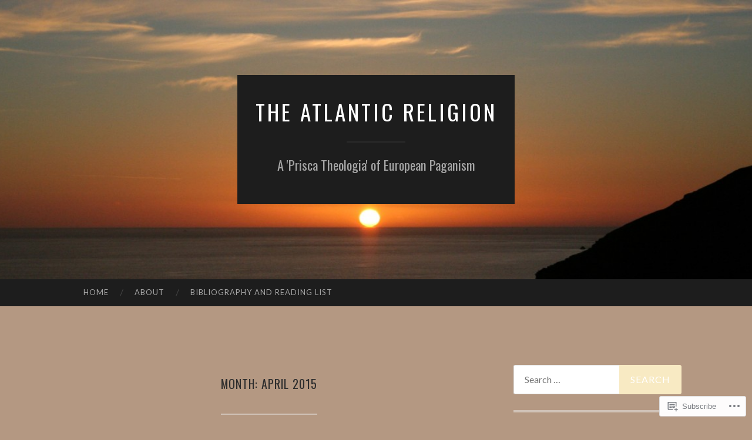

--- FILE ---
content_type: text/html; charset=UTF-8
request_url: https://atlanticreligion.com/2015/04/
body_size: 30674
content:
<!DOCTYPE html>
<html lang="en">
<head>
<meta charset="UTF-8">
<meta name="viewport" content="width=device-width, initial-scale=1">
<title>April | 2015 | The Atlantic Religion</title>
<link rel="profile" href="http://gmpg.org/xfn/11">
<link rel="pingback" href="https://atlanticreligion.com/xmlrpc.php">

<script type="text/javascript">
  WebFontConfig = {"google":{"families":["Oswald:r:latin,latin-ext"]},"api_url":"https:\/\/fonts-api.wp.com\/css"};
  (function() {
    var wf = document.createElement('script');
    wf.src = '/wp-content/plugins/custom-fonts/js/webfont.js';
    wf.type = 'text/javascript';
    wf.async = 'true';
    var s = document.getElementsByTagName('script')[0];
    s.parentNode.insertBefore(wf, s);
	})();
</script><style id="jetpack-custom-fonts-css">.wf-active h1{font-family:"Oswald",sans-serif;font-size:44.6px;font-weight:400;font-style:normal}.wf-active h2{font-family:"Oswald",sans-serif;font-size:37.2px;font-weight:400;font-style:normal}.wf-active h3{font-family:"Oswald",sans-serif;font-size:33.5px;font-weight:400;font-style:normal}.wf-active h4{font-family:"Oswald",sans-serif;font-size:27.3px;font-style:normal;font-weight:400}.wf-active h5{font-family:"Oswald",sans-serif;font-size:24.8px;font-style:normal;font-weight:400}.wf-active h6{font-family:"Oswald",sans-serif;font-size:19.8px;font-weight:400;font-style:normal}.wf-active .widget-title{font-family:"Oswald",sans-serif;font-size:17.4px;font-weight:400;font-style:normal}.wf-active .entry-title{font-family:"Oswald",sans-serif;font-size:55.8px;font-weight:400;font-style:normal}.wf-active .page-title{font-size:19.8px;font-weight:400;font-style:normal}.wf-active .format-aside .entry-title, .wf-active .format-quote .entry-title{font-size:22.3px;font-style:normal;font-weight:400}.wf-active .site-title{font-weight:400;font-size:37.2px;font-family:"Oswald",sans-serif;font-style:normal}.wf-active .site-description{font-family:"Oswald",sans-serif;font-size:22.3px;font-weight:400;font-style:normal}.wf-active .comments-title{font-size:37.2px;font-weight:400;font-style:normal}</style>
<meta name='robots' content='max-image-preview:large' />

<!-- Async WordPress.com Remote Login -->
<script id="wpcom_remote_login_js">
var wpcom_remote_login_extra_auth = '';
function wpcom_remote_login_remove_dom_node_id( element_id ) {
	var dom_node = document.getElementById( element_id );
	if ( dom_node ) { dom_node.parentNode.removeChild( dom_node ); }
}
function wpcom_remote_login_remove_dom_node_classes( class_name ) {
	var dom_nodes = document.querySelectorAll( '.' + class_name );
	for ( var i = 0; i < dom_nodes.length; i++ ) {
		dom_nodes[ i ].parentNode.removeChild( dom_nodes[ i ] );
	}
}
function wpcom_remote_login_final_cleanup() {
	wpcom_remote_login_remove_dom_node_classes( "wpcom_remote_login_msg" );
	wpcom_remote_login_remove_dom_node_id( "wpcom_remote_login_key" );
	wpcom_remote_login_remove_dom_node_id( "wpcom_remote_login_validate" );
	wpcom_remote_login_remove_dom_node_id( "wpcom_remote_login_js" );
	wpcom_remote_login_remove_dom_node_id( "wpcom_request_access_iframe" );
	wpcom_remote_login_remove_dom_node_id( "wpcom_request_access_styles" );
}

// Watch for messages back from the remote login
window.addEventListener( "message", function( e ) {
	if ( e.origin === "https://r-login.wordpress.com" ) {
		var data = {};
		try {
			data = JSON.parse( e.data );
		} catch( e ) {
			wpcom_remote_login_final_cleanup();
			return;
		}

		if ( data.msg === 'LOGIN' ) {
			// Clean up the login check iframe
			wpcom_remote_login_remove_dom_node_id( "wpcom_remote_login_key" );

			var id_regex = new RegExp( /^[0-9]+$/ );
			var token_regex = new RegExp( /^.*|.*|.*$/ );
			if (
				token_regex.test( data.token )
				&& id_regex.test( data.wpcomid )
			) {
				// We have everything we need to ask for a login
				var script = document.createElement( "script" );
				script.setAttribute( "id", "wpcom_remote_login_validate" );
				script.src = '/remote-login.php?wpcom_remote_login=validate'
					+ '&wpcomid=' + data.wpcomid
					+ '&token=' + encodeURIComponent( data.token )
					+ '&host=' + window.location.protocol
					+ '//' + window.location.hostname
					+ '&postid=139350'
					+ '&is_singular=';
				document.body.appendChild( script );
			}

			return;
		}

		// Safari ITP, not logged in, so redirect
		if ( data.msg === 'LOGIN-REDIRECT' ) {
			window.location = 'https://wordpress.com/log-in?redirect_to=' + window.location.href;
			return;
		}

		// Safari ITP, storage access failed, remove the request
		if ( data.msg === 'LOGIN-REMOVE' ) {
			var css_zap = 'html { -webkit-transition: margin-top 1s; transition: margin-top 1s; } /* 9001 */ html { margin-top: 0 !important; } * html body { margin-top: 0 !important; } @media screen and ( max-width: 782px ) { html { margin-top: 0 !important; } * html body { margin-top: 0 !important; } }';
			var style_zap = document.createElement( 'style' );
			style_zap.type = 'text/css';
			style_zap.appendChild( document.createTextNode( css_zap ) );
			document.body.appendChild( style_zap );

			var e = document.getElementById( 'wpcom_request_access_iframe' );
			e.parentNode.removeChild( e );

			document.cookie = 'wordpress_com_login_access=denied; path=/; max-age=31536000';

			return;
		}

		// Safari ITP
		if ( data.msg === 'REQUEST_ACCESS' ) {
			console.log( 'request access: safari' );

			// Check ITP iframe enable/disable knob
			if ( wpcom_remote_login_extra_auth !== 'safari_itp_iframe' ) {
				return;
			}

			// If we are in a "private window" there is no ITP.
			var private_window = false;
			try {
				var opendb = window.openDatabase( null, null, null, null );
			} catch( e ) {
				private_window = true;
			}

			if ( private_window ) {
				console.log( 'private window' );
				return;
			}

			var iframe = document.createElement( 'iframe' );
			iframe.id = 'wpcom_request_access_iframe';
			iframe.setAttribute( 'scrolling', 'no' );
			iframe.setAttribute( 'sandbox', 'allow-storage-access-by-user-activation allow-scripts allow-same-origin allow-top-navigation-by-user-activation' );
			iframe.src = 'https://r-login.wordpress.com/remote-login.php?wpcom_remote_login=request_access&origin=' + encodeURIComponent( data.origin ) + '&wpcomid=' + encodeURIComponent( data.wpcomid );

			var css = 'html { -webkit-transition: margin-top 1s; transition: margin-top 1s; } /* 9001 */ html { margin-top: 46px !important; } * html body { margin-top: 46px !important; } @media screen and ( max-width: 660px ) { html { margin-top: 71px !important; } * html body { margin-top: 71px !important; } #wpcom_request_access_iframe { display: block; height: 71px !important; } } #wpcom_request_access_iframe { border: 0px; height: 46px; position: fixed; top: 0; left: 0; width: 100%; min-width: 100%; z-index: 99999; background: #23282d; } ';

			var style = document.createElement( 'style' );
			style.type = 'text/css';
			style.id = 'wpcom_request_access_styles';
			style.appendChild( document.createTextNode( css ) );
			document.body.appendChild( style );

			document.body.appendChild( iframe );
		}

		if ( data.msg === 'DONE' ) {
			wpcom_remote_login_final_cleanup();
		}
	}
}, false );

// Inject the remote login iframe after the page has had a chance to load
// more critical resources
window.addEventListener( "DOMContentLoaded", function( e ) {
	var iframe = document.createElement( "iframe" );
	iframe.style.display = "none";
	iframe.setAttribute( "scrolling", "no" );
	iframe.setAttribute( "id", "wpcom_remote_login_key" );
	iframe.src = "https://r-login.wordpress.com/remote-login.php"
		+ "?wpcom_remote_login=key"
		+ "&origin=aHR0cHM6Ly9hdGxhbnRpY3JlbGlnaW9uLmNvbQ%3D%3D"
		+ "&wpcomid=55709823"
		+ "&time=" + Math.floor( Date.now() / 1000 );
	document.body.appendChild( iframe );
}, false );
</script>
<link rel='dns-prefetch' href='//s0.wp.com' />
<link rel='dns-prefetch' href='//fonts-api.wp.com' />
<link rel="alternate" type="application/rss+xml" title="The Atlantic Religion &raquo; Feed" href="https://atlanticreligion.com/feed/" />
<link rel="alternate" type="application/rss+xml" title="The Atlantic Religion &raquo; Comments Feed" href="https://atlanticreligion.com/comments/feed/" />
	<script type="text/javascript">
		/* <![CDATA[ */
		function addLoadEvent(func) {
			var oldonload = window.onload;
			if (typeof window.onload != 'function') {
				window.onload = func;
			} else {
				window.onload = function () {
					oldonload();
					func();
				}
			}
		}
		/* ]]> */
	</script>
	<style id='wp-emoji-styles-inline-css'>

	img.wp-smiley, img.emoji {
		display: inline !important;
		border: none !important;
		box-shadow: none !important;
		height: 1em !important;
		width: 1em !important;
		margin: 0 0.07em !important;
		vertical-align: -0.1em !important;
		background: none !important;
		padding: 0 !important;
	}
/*# sourceURL=wp-emoji-styles-inline-css */
</style>
<link crossorigin='anonymous' rel='stylesheet' id='all-css-2-1' href='/wp-content/plugins/gutenberg-core/v22.2.0/build/styles/block-library/style.css?m=1764855221i&cssminify=yes' type='text/css' media='all' />
<style id='wp-block-library-inline-css'>
.has-text-align-justify {
	text-align:justify;
}
.has-text-align-justify{text-align:justify;}

/*# sourceURL=wp-block-library-inline-css */
</style><style id='global-styles-inline-css'>
:root{--wp--preset--aspect-ratio--square: 1;--wp--preset--aspect-ratio--4-3: 4/3;--wp--preset--aspect-ratio--3-4: 3/4;--wp--preset--aspect-ratio--3-2: 3/2;--wp--preset--aspect-ratio--2-3: 2/3;--wp--preset--aspect-ratio--16-9: 16/9;--wp--preset--aspect-ratio--9-16: 9/16;--wp--preset--color--black: #000000;--wp--preset--color--cyan-bluish-gray: #abb8c3;--wp--preset--color--white: #ffffff;--wp--preset--color--pale-pink: #f78da7;--wp--preset--color--vivid-red: #cf2e2e;--wp--preset--color--luminous-vivid-orange: #ff6900;--wp--preset--color--luminous-vivid-amber: #fcb900;--wp--preset--color--light-green-cyan: #7bdcb5;--wp--preset--color--vivid-green-cyan: #00d084;--wp--preset--color--pale-cyan-blue: #8ed1fc;--wp--preset--color--vivid-cyan-blue: #0693e3;--wp--preset--color--vivid-purple: #9b51e0;--wp--preset--gradient--vivid-cyan-blue-to-vivid-purple: linear-gradient(135deg,rgb(6,147,227) 0%,rgb(155,81,224) 100%);--wp--preset--gradient--light-green-cyan-to-vivid-green-cyan: linear-gradient(135deg,rgb(122,220,180) 0%,rgb(0,208,130) 100%);--wp--preset--gradient--luminous-vivid-amber-to-luminous-vivid-orange: linear-gradient(135deg,rgb(252,185,0) 0%,rgb(255,105,0) 100%);--wp--preset--gradient--luminous-vivid-orange-to-vivid-red: linear-gradient(135deg,rgb(255,105,0) 0%,rgb(207,46,46) 100%);--wp--preset--gradient--very-light-gray-to-cyan-bluish-gray: linear-gradient(135deg,rgb(238,238,238) 0%,rgb(169,184,195) 100%);--wp--preset--gradient--cool-to-warm-spectrum: linear-gradient(135deg,rgb(74,234,220) 0%,rgb(151,120,209) 20%,rgb(207,42,186) 40%,rgb(238,44,130) 60%,rgb(251,105,98) 80%,rgb(254,248,76) 100%);--wp--preset--gradient--blush-light-purple: linear-gradient(135deg,rgb(255,206,236) 0%,rgb(152,150,240) 100%);--wp--preset--gradient--blush-bordeaux: linear-gradient(135deg,rgb(254,205,165) 0%,rgb(254,45,45) 50%,rgb(107,0,62) 100%);--wp--preset--gradient--luminous-dusk: linear-gradient(135deg,rgb(255,203,112) 0%,rgb(199,81,192) 50%,rgb(65,88,208) 100%);--wp--preset--gradient--pale-ocean: linear-gradient(135deg,rgb(255,245,203) 0%,rgb(182,227,212) 50%,rgb(51,167,181) 100%);--wp--preset--gradient--electric-grass: linear-gradient(135deg,rgb(202,248,128) 0%,rgb(113,206,126) 100%);--wp--preset--gradient--midnight: linear-gradient(135deg,rgb(2,3,129) 0%,rgb(40,116,252) 100%);--wp--preset--font-size--small: 13px;--wp--preset--font-size--medium: 20px;--wp--preset--font-size--large: 36px;--wp--preset--font-size--x-large: 42px;--wp--preset--font-family--albert-sans: 'Albert Sans', sans-serif;--wp--preset--font-family--alegreya: Alegreya, serif;--wp--preset--font-family--arvo: Arvo, serif;--wp--preset--font-family--bodoni-moda: 'Bodoni Moda', serif;--wp--preset--font-family--bricolage-grotesque: 'Bricolage Grotesque', sans-serif;--wp--preset--font-family--cabin: Cabin, sans-serif;--wp--preset--font-family--chivo: Chivo, sans-serif;--wp--preset--font-family--commissioner: Commissioner, sans-serif;--wp--preset--font-family--cormorant: Cormorant, serif;--wp--preset--font-family--courier-prime: 'Courier Prime', monospace;--wp--preset--font-family--crimson-pro: 'Crimson Pro', serif;--wp--preset--font-family--dm-mono: 'DM Mono', monospace;--wp--preset--font-family--dm-sans: 'DM Sans', sans-serif;--wp--preset--font-family--dm-serif-display: 'DM Serif Display', serif;--wp--preset--font-family--domine: Domine, serif;--wp--preset--font-family--eb-garamond: 'EB Garamond', serif;--wp--preset--font-family--epilogue: Epilogue, sans-serif;--wp--preset--font-family--fahkwang: Fahkwang, sans-serif;--wp--preset--font-family--figtree: Figtree, sans-serif;--wp--preset--font-family--fira-sans: 'Fira Sans', sans-serif;--wp--preset--font-family--fjalla-one: 'Fjalla One', sans-serif;--wp--preset--font-family--fraunces: Fraunces, serif;--wp--preset--font-family--gabarito: Gabarito, system-ui;--wp--preset--font-family--ibm-plex-mono: 'IBM Plex Mono', monospace;--wp--preset--font-family--ibm-plex-sans: 'IBM Plex Sans', sans-serif;--wp--preset--font-family--ibarra-real-nova: 'Ibarra Real Nova', serif;--wp--preset--font-family--instrument-serif: 'Instrument Serif', serif;--wp--preset--font-family--inter: Inter, sans-serif;--wp--preset--font-family--josefin-sans: 'Josefin Sans', sans-serif;--wp--preset--font-family--jost: Jost, sans-serif;--wp--preset--font-family--libre-baskerville: 'Libre Baskerville', serif;--wp--preset--font-family--libre-franklin: 'Libre Franklin', sans-serif;--wp--preset--font-family--literata: Literata, serif;--wp--preset--font-family--lora: Lora, serif;--wp--preset--font-family--merriweather: Merriweather, serif;--wp--preset--font-family--montserrat: Montserrat, sans-serif;--wp--preset--font-family--newsreader: Newsreader, serif;--wp--preset--font-family--noto-sans-mono: 'Noto Sans Mono', sans-serif;--wp--preset--font-family--nunito: Nunito, sans-serif;--wp--preset--font-family--open-sans: 'Open Sans', sans-serif;--wp--preset--font-family--overpass: Overpass, sans-serif;--wp--preset--font-family--pt-serif: 'PT Serif', serif;--wp--preset--font-family--petrona: Petrona, serif;--wp--preset--font-family--piazzolla: Piazzolla, serif;--wp--preset--font-family--playfair-display: 'Playfair Display', serif;--wp--preset--font-family--plus-jakarta-sans: 'Plus Jakarta Sans', sans-serif;--wp--preset--font-family--poppins: Poppins, sans-serif;--wp--preset--font-family--raleway: Raleway, sans-serif;--wp--preset--font-family--roboto: Roboto, sans-serif;--wp--preset--font-family--roboto-slab: 'Roboto Slab', serif;--wp--preset--font-family--rubik: Rubik, sans-serif;--wp--preset--font-family--rufina: Rufina, serif;--wp--preset--font-family--sora: Sora, sans-serif;--wp--preset--font-family--source-sans-3: 'Source Sans 3', sans-serif;--wp--preset--font-family--source-serif-4: 'Source Serif 4', serif;--wp--preset--font-family--space-mono: 'Space Mono', monospace;--wp--preset--font-family--syne: Syne, sans-serif;--wp--preset--font-family--texturina: Texturina, serif;--wp--preset--font-family--urbanist: Urbanist, sans-serif;--wp--preset--font-family--work-sans: 'Work Sans', sans-serif;--wp--preset--spacing--20: 0.44rem;--wp--preset--spacing--30: 0.67rem;--wp--preset--spacing--40: 1rem;--wp--preset--spacing--50: 1.5rem;--wp--preset--spacing--60: 2.25rem;--wp--preset--spacing--70: 3.38rem;--wp--preset--spacing--80: 5.06rem;--wp--preset--shadow--natural: 6px 6px 9px rgba(0, 0, 0, 0.2);--wp--preset--shadow--deep: 12px 12px 50px rgba(0, 0, 0, 0.4);--wp--preset--shadow--sharp: 6px 6px 0px rgba(0, 0, 0, 0.2);--wp--preset--shadow--outlined: 6px 6px 0px -3px rgb(255, 255, 255), 6px 6px rgb(0, 0, 0);--wp--preset--shadow--crisp: 6px 6px 0px rgb(0, 0, 0);}:where(.is-layout-flex){gap: 0.5em;}:where(.is-layout-grid){gap: 0.5em;}body .is-layout-flex{display: flex;}.is-layout-flex{flex-wrap: wrap;align-items: center;}.is-layout-flex > :is(*, div){margin: 0;}body .is-layout-grid{display: grid;}.is-layout-grid > :is(*, div){margin: 0;}:where(.wp-block-columns.is-layout-flex){gap: 2em;}:where(.wp-block-columns.is-layout-grid){gap: 2em;}:where(.wp-block-post-template.is-layout-flex){gap: 1.25em;}:where(.wp-block-post-template.is-layout-grid){gap: 1.25em;}.has-black-color{color: var(--wp--preset--color--black) !important;}.has-cyan-bluish-gray-color{color: var(--wp--preset--color--cyan-bluish-gray) !important;}.has-white-color{color: var(--wp--preset--color--white) !important;}.has-pale-pink-color{color: var(--wp--preset--color--pale-pink) !important;}.has-vivid-red-color{color: var(--wp--preset--color--vivid-red) !important;}.has-luminous-vivid-orange-color{color: var(--wp--preset--color--luminous-vivid-orange) !important;}.has-luminous-vivid-amber-color{color: var(--wp--preset--color--luminous-vivid-amber) !important;}.has-light-green-cyan-color{color: var(--wp--preset--color--light-green-cyan) !important;}.has-vivid-green-cyan-color{color: var(--wp--preset--color--vivid-green-cyan) !important;}.has-pale-cyan-blue-color{color: var(--wp--preset--color--pale-cyan-blue) !important;}.has-vivid-cyan-blue-color{color: var(--wp--preset--color--vivid-cyan-blue) !important;}.has-vivid-purple-color{color: var(--wp--preset--color--vivid-purple) !important;}.has-black-background-color{background-color: var(--wp--preset--color--black) !important;}.has-cyan-bluish-gray-background-color{background-color: var(--wp--preset--color--cyan-bluish-gray) !important;}.has-white-background-color{background-color: var(--wp--preset--color--white) !important;}.has-pale-pink-background-color{background-color: var(--wp--preset--color--pale-pink) !important;}.has-vivid-red-background-color{background-color: var(--wp--preset--color--vivid-red) !important;}.has-luminous-vivid-orange-background-color{background-color: var(--wp--preset--color--luminous-vivid-orange) !important;}.has-luminous-vivid-amber-background-color{background-color: var(--wp--preset--color--luminous-vivid-amber) !important;}.has-light-green-cyan-background-color{background-color: var(--wp--preset--color--light-green-cyan) !important;}.has-vivid-green-cyan-background-color{background-color: var(--wp--preset--color--vivid-green-cyan) !important;}.has-pale-cyan-blue-background-color{background-color: var(--wp--preset--color--pale-cyan-blue) !important;}.has-vivid-cyan-blue-background-color{background-color: var(--wp--preset--color--vivid-cyan-blue) !important;}.has-vivid-purple-background-color{background-color: var(--wp--preset--color--vivid-purple) !important;}.has-black-border-color{border-color: var(--wp--preset--color--black) !important;}.has-cyan-bluish-gray-border-color{border-color: var(--wp--preset--color--cyan-bluish-gray) !important;}.has-white-border-color{border-color: var(--wp--preset--color--white) !important;}.has-pale-pink-border-color{border-color: var(--wp--preset--color--pale-pink) !important;}.has-vivid-red-border-color{border-color: var(--wp--preset--color--vivid-red) !important;}.has-luminous-vivid-orange-border-color{border-color: var(--wp--preset--color--luminous-vivid-orange) !important;}.has-luminous-vivid-amber-border-color{border-color: var(--wp--preset--color--luminous-vivid-amber) !important;}.has-light-green-cyan-border-color{border-color: var(--wp--preset--color--light-green-cyan) !important;}.has-vivid-green-cyan-border-color{border-color: var(--wp--preset--color--vivid-green-cyan) !important;}.has-pale-cyan-blue-border-color{border-color: var(--wp--preset--color--pale-cyan-blue) !important;}.has-vivid-cyan-blue-border-color{border-color: var(--wp--preset--color--vivid-cyan-blue) !important;}.has-vivid-purple-border-color{border-color: var(--wp--preset--color--vivid-purple) !important;}.has-vivid-cyan-blue-to-vivid-purple-gradient-background{background: var(--wp--preset--gradient--vivid-cyan-blue-to-vivid-purple) !important;}.has-light-green-cyan-to-vivid-green-cyan-gradient-background{background: var(--wp--preset--gradient--light-green-cyan-to-vivid-green-cyan) !important;}.has-luminous-vivid-amber-to-luminous-vivid-orange-gradient-background{background: var(--wp--preset--gradient--luminous-vivid-amber-to-luminous-vivid-orange) !important;}.has-luminous-vivid-orange-to-vivid-red-gradient-background{background: var(--wp--preset--gradient--luminous-vivid-orange-to-vivid-red) !important;}.has-very-light-gray-to-cyan-bluish-gray-gradient-background{background: var(--wp--preset--gradient--very-light-gray-to-cyan-bluish-gray) !important;}.has-cool-to-warm-spectrum-gradient-background{background: var(--wp--preset--gradient--cool-to-warm-spectrum) !important;}.has-blush-light-purple-gradient-background{background: var(--wp--preset--gradient--blush-light-purple) !important;}.has-blush-bordeaux-gradient-background{background: var(--wp--preset--gradient--blush-bordeaux) !important;}.has-luminous-dusk-gradient-background{background: var(--wp--preset--gradient--luminous-dusk) !important;}.has-pale-ocean-gradient-background{background: var(--wp--preset--gradient--pale-ocean) !important;}.has-electric-grass-gradient-background{background: var(--wp--preset--gradient--electric-grass) !important;}.has-midnight-gradient-background{background: var(--wp--preset--gradient--midnight) !important;}.has-small-font-size{font-size: var(--wp--preset--font-size--small) !important;}.has-medium-font-size{font-size: var(--wp--preset--font-size--medium) !important;}.has-large-font-size{font-size: var(--wp--preset--font-size--large) !important;}.has-x-large-font-size{font-size: var(--wp--preset--font-size--x-large) !important;}.has-albert-sans-font-family{font-family: var(--wp--preset--font-family--albert-sans) !important;}.has-alegreya-font-family{font-family: var(--wp--preset--font-family--alegreya) !important;}.has-arvo-font-family{font-family: var(--wp--preset--font-family--arvo) !important;}.has-bodoni-moda-font-family{font-family: var(--wp--preset--font-family--bodoni-moda) !important;}.has-bricolage-grotesque-font-family{font-family: var(--wp--preset--font-family--bricolage-grotesque) !important;}.has-cabin-font-family{font-family: var(--wp--preset--font-family--cabin) !important;}.has-chivo-font-family{font-family: var(--wp--preset--font-family--chivo) !important;}.has-commissioner-font-family{font-family: var(--wp--preset--font-family--commissioner) !important;}.has-cormorant-font-family{font-family: var(--wp--preset--font-family--cormorant) !important;}.has-courier-prime-font-family{font-family: var(--wp--preset--font-family--courier-prime) !important;}.has-crimson-pro-font-family{font-family: var(--wp--preset--font-family--crimson-pro) !important;}.has-dm-mono-font-family{font-family: var(--wp--preset--font-family--dm-mono) !important;}.has-dm-sans-font-family{font-family: var(--wp--preset--font-family--dm-sans) !important;}.has-dm-serif-display-font-family{font-family: var(--wp--preset--font-family--dm-serif-display) !important;}.has-domine-font-family{font-family: var(--wp--preset--font-family--domine) !important;}.has-eb-garamond-font-family{font-family: var(--wp--preset--font-family--eb-garamond) !important;}.has-epilogue-font-family{font-family: var(--wp--preset--font-family--epilogue) !important;}.has-fahkwang-font-family{font-family: var(--wp--preset--font-family--fahkwang) !important;}.has-figtree-font-family{font-family: var(--wp--preset--font-family--figtree) !important;}.has-fira-sans-font-family{font-family: var(--wp--preset--font-family--fira-sans) !important;}.has-fjalla-one-font-family{font-family: var(--wp--preset--font-family--fjalla-one) !important;}.has-fraunces-font-family{font-family: var(--wp--preset--font-family--fraunces) !important;}.has-gabarito-font-family{font-family: var(--wp--preset--font-family--gabarito) !important;}.has-ibm-plex-mono-font-family{font-family: var(--wp--preset--font-family--ibm-plex-mono) !important;}.has-ibm-plex-sans-font-family{font-family: var(--wp--preset--font-family--ibm-plex-sans) !important;}.has-ibarra-real-nova-font-family{font-family: var(--wp--preset--font-family--ibarra-real-nova) !important;}.has-instrument-serif-font-family{font-family: var(--wp--preset--font-family--instrument-serif) !important;}.has-inter-font-family{font-family: var(--wp--preset--font-family--inter) !important;}.has-josefin-sans-font-family{font-family: var(--wp--preset--font-family--josefin-sans) !important;}.has-jost-font-family{font-family: var(--wp--preset--font-family--jost) !important;}.has-libre-baskerville-font-family{font-family: var(--wp--preset--font-family--libre-baskerville) !important;}.has-libre-franklin-font-family{font-family: var(--wp--preset--font-family--libre-franklin) !important;}.has-literata-font-family{font-family: var(--wp--preset--font-family--literata) !important;}.has-lora-font-family{font-family: var(--wp--preset--font-family--lora) !important;}.has-merriweather-font-family{font-family: var(--wp--preset--font-family--merriweather) !important;}.has-montserrat-font-family{font-family: var(--wp--preset--font-family--montserrat) !important;}.has-newsreader-font-family{font-family: var(--wp--preset--font-family--newsreader) !important;}.has-noto-sans-mono-font-family{font-family: var(--wp--preset--font-family--noto-sans-mono) !important;}.has-nunito-font-family{font-family: var(--wp--preset--font-family--nunito) !important;}.has-open-sans-font-family{font-family: var(--wp--preset--font-family--open-sans) !important;}.has-overpass-font-family{font-family: var(--wp--preset--font-family--overpass) !important;}.has-pt-serif-font-family{font-family: var(--wp--preset--font-family--pt-serif) !important;}.has-petrona-font-family{font-family: var(--wp--preset--font-family--petrona) !important;}.has-piazzolla-font-family{font-family: var(--wp--preset--font-family--piazzolla) !important;}.has-playfair-display-font-family{font-family: var(--wp--preset--font-family--playfair-display) !important;}.has-plus-jakarta-sans-font-family{font-family: var(--wp--preset--font-family--plus-jakarta-sans) !important;}.has-poppins-font-family{font-family: var(--wp--preset--font-family--poppins) !important;}.has-raleway-font-family{font-family: var(--wp--preset--font-family--raleway) !important;}.has-roboto-font-family{font-family: var(--wp--preset--font-family--roboto) !important;}.has-roboto-slab-font-family{font-family: var(--wp--preset--font-family--roboto-slab) !important;}.has-rubik-font-family{font-family: var(--wp--preset--font-family--rubik) !important;}.has-rufina-font-family{font-family: var(--wp--preset--font-family--rufina) !important;}.has-sora-font-family{font-family: var(--wp--preset--font-family--sora) !important;}.has-source-sans-3-font-family{font-family: var(--wp--preset--font-family--source-sans-3) !important;}.has-source-serif-4-font-family{font-family: var(--wp--preset--font-family--source-serif-4) !important;}.has-space-mono-font-family{font-family: var(--wp--preset--font-family--space-mono) !important;}.has-syne-font-family{font-family: var(--wp--preset--font-family--syne) !important;}.has-texturina-font-family{font-family: var(--wp--preset--font-family--texturina) !important;}.has-urbanist-font-family{font-family: var(--wp--preset--font-family--urbanist) !important;}.has-work-sans-font-family{font-family: var(--wp--preset--font-family--work-sans) !important;}
/*# sourceURL=global-styles-inline-css */
</style>

<style id='classic-theme-styles-inline-css'>
/*! This file is auto-generated */
.wp-block-button__link{color:#fff;background-color:#32373c;border-radius:9999px;box-shadow:none;text-decoration:none;padding:calc(.667em + 2px) calc(1.333em + 2px);font-size:1.125em}.wp-block-file__button{background:#32373c;color:#fff;text-decoration:none}
/*# sourceURL=/wp-includes/css/classic-themes.min.css */
</style>
<link crossorigin='anonymous' rel='stylesheet' id='all-css-4-1' href='/_static/??-eJx9jEEOAiEQBD/kQECjeDC+ZWEnijIwYWA3/l72op689KFTVXplCCU3zE1z6reYRYfiUwlP0VYZpwxIJE4IFRd10HOU9iFA2iuhCiI7/ROiDt9WxfETT20jCOc4YUIa2D9t5eGA91xRBMZS7ATtPkTZvCtdzNEZt7f2fHq8Afl7R7w=&cssminify=yes' type='text/css' media='all' />
<link rel='stylesheet' id='hemingway-rewritten-fonts-css' href='https://fonts-api.wp.com/css?family=Raleway%3A400%2C300%2C700%7CLato%3A400%2C700%2C400italic%2C700italic&#038;subset=latin%2Clatin-ext' media='all' />
<link crossorigin='anonymous' rel='stylesheet' id='all-css-6-1' href='/_static/??-eJyFj1ELwjAMhP+QNYypexJ/itQSa2ablDaj7N/biQ8DZb7dkXzHHdRknLAiK+gDIxZI0w2aIvbVziZjzaTtDkXngHtXyg5WUJxMCpMnLjCiJuueHw9RhOFK7MAjY6ZGlN/yK/RPkyXz3cbU5CRudcp4C+Kb9NC+VnYL8igmiLNKbcHamHuwlBf0Es/dcOqH49D1h/EF9dt6/w==&cssminify=yes' type='text/css' media='all' />
<link crossorigin='anonymous' rel='stylesheet' id='print-css-7-1' href='/wp-content/mu-plugins/global-print/global-print.css?m=1465851035i&cssminify=yes' type='text/css' media='print' />
<style id='jetpack-global-styles-frontend-style-inline-css'>
:root { --font-headings: unset; --font-base: unset; --font-headings-default: -apple-system,BlinkMacSystemFont,"Segoe UI",Roboto,Oxygen-Sans,Ubuntu,Cantarell,"Helvetica Neue",sans-serif; --font-base-default: -apple-system,BlinkMacSystemFont,"Segoe UI",Roboto,Oxygen-Sans,Ubuntu,Cantarell,"Helvetica Neue",sans-serif;}
/*# sourceURL=jetpack-global-styles-frontend-style-inline-css */
</style>
<link crossorigin='anonymous' rel='stylesheet' id='all-css-10-1' href='/wp-content/themes/h4/global.css?m=1420737423i&cssminify=yes' type='text/css' media='all' />
<script type="text/javascript" id="wpcom-actionbar-placeholder-js-extra">
/* <![CDATA[ */
var actionbardata = {"siteID":"55709823","postID":"0","siteURL":"https://atlanticreligion.com","xhrURL":"https://atlanticreligion.com/wp-admin/admin-ajax.php","nonce":"254b6b84e8","isLoggedIn":"","statusMessage":"","subsEmailDefault":"instantly","proxyScriptUrl":"https://s0.wp.com/wp-content/js/wpcom-proxy-request.js?m=1513050504i&amp;ver=20211021","i18n":{"followedText":"New posts from this site will now appear in your \u003Ca href=\"https://wordpress.com/reader\"\u003EReader\u003C/a\u003E","foldBar":"Collapse this bar","unfoldBar":"Expand this bar","shortLinkCopied":"Shortlink copied to clipboard."}};
//# sourceURL=wpcom-actionbar-placeholder-js-extra
/* ]]> */
</script>
<script type="text/javascript" id="jetpack-mu-wpcom-settings-js-before">
/* <![CDATA[ */
var JETPACK_MU_WPCOM_SETTINGS = {"assetsUrl":"https://s0.wp.com/wp-content/mu-plugins/jetpack-mu-wpcom-plugin/moon/jetpack_vendor/automattic/jetpack-mu-wpcom/src/build/"};
//# sourceURL=jetpack-mu-wpcom-settings-js-before
/* ]]> */
</script>
<script crossorigin='anonymous' type='text/javascript'  src='/wp-content/js/rlt-proxy.js?m=1720530689i'></script>
<script type="text/javascript" id="rlt-proxy-js-after">
/* <![CDATA[ */
	rltInitialize( {"token":null,"iframeOrigins":["https:\/\/widgets.wp.com"]} );
//# sourceURL=rlt-proxy-js-after
/* ]]> */
</script>
<link rel="EditURI" type="application/rsd+xml" title="RSD" href="https://atlanticreligion.wordpress.com/xmlrpc.php?rsd" />
<meta name="generator" content="WordPress.com" />

<!-- Jetpack Open Graph Tags -->
<meta property="og:type" content="website" />
<meta property="og:title" content="April 2015 &#8211; The Atlantic Religion" />
<meta property="og:site_name" content="The Atlantic Religion" />
<meta property="og:image" content="https://s0.wp.com/i/blank.jpg?m=1383295312i" />
<meta property="og:image:width" content="200" />
<meta property="og:image:height" content="200" />
<meta property="og:image:alt" content="" />
<meta property="og:locale" content="en_US" />

<!-- End Jetpack Open Graph Tags -->
<link rel="shortcut icon" type="image/x-icon" href="https://s0.wp.com/i/favicon.ico?m=1713425267i" sizes="16x16 24x24 32x32 48x48" />
<link rel="icon" type="image/x-icon" href="https://s0.wp.com/i/favicon.ico?m=1713425267i" sizes="16x16 24x24 32x32 48x48" />
<link rel="apple-touch-icon" href="https://s0.wp.com/i/webclip.png?m=1713868326i" />
<link rel='openid.server' href='https://atlanticreligion.com/?openidserver=1' />
<link rel='openid.delegate' href='https://atlanticreligion.com/' />
<link rel="search" type="application/opensearchdescription+xml" href="https://atlanticreligion.com/osd.xml" title="The Atlantic Religion" />
<link rel="search" type="application/opensearchdescription+xml" href="https://s1.wp.com/opensearch.xml" title="WordPress.com" />
<meta name="theme-color" content="#b49882" />
<meta name="description" content="2 posts published by Atlantic Religion during April 2015" />
	<style type="text/css">
			.site-title a,
		.site-description {
			color: #ffffff;
		}
				.site-header-image {
			background-image: url(https://atlanticreligion.com/wp-content/uploads/2014/03/cropped-moonset-055.jpg);
		}
		</style>
	<style type="text/css" id="custom-background-css">
body.custom-background { background-color: #b49882; }
</style>
	<style type="text/css" id="custom-colors-css">.comment-metadata a { color: #2D2D2D;}
.sep { color: #2D2D2D;}
th,td { border-color: #dddddd;}
th,td { border-color: rgba( 221, 221, 221, 0.5 );}
.format-aside .entry-content, blockquote, pre { background-color: #eeeeee;}
.format-aside .entry-content, blockquote, pre { background-color: rgba( 238, 238, 238, 0.2 );}
input[type="text"],input[type="email"],input[type="url"],input[type="password"],input[type="search"],textareali > article.comment,.hentry,.widget ul li,.widget,.site-main .comment-navigation, .site-main .paging-navigation, .site-main .post-navigation,.comment-list > li:first-child > article.comment:first-child,.page-title { border-color: #eeeeee;}
input[type="text"],input[type="email"],input[type="url"],input[type="password"],input[type="search"],textareali > article.comment,.hentry,.widget ul li,.widget,.site-main .comment-navigation, .site-main .paging-navigation, .site-main .post-navigation,.comment-list > li:first-child > article.comment:first-child,.page-title { border-color: rgba( 238, 238, 238, 0.5 );}
.site-title a, .site-title a:visited, #secondary button, #secondary input[type="button"], #secondary input[type="reset"], #secondary input[type="submit"] { color: #FFFFFF;}
.entry-tags a,.entry-tags a:visited { color: #2D2D2D;}
.entry-tags a:hover { color: #636363;}
.featured-image .flag { color: #636363;}
.site-footer button, .site-footer input[type="button"], .site-footer input[type="reset"], .site-footer input[type="submit"], .widget_search .search-submit { color: #636363;}
.site-footer button:hover, .site-footer input[type="button"]:hover, .site-footer input[type="reset"]:hover, .site-footer input[type="submit"]:hover, .widget_search .search-submit:hover { color: #636363;}
button:hover, input[type="button"]:hover, input[type="reset"]:hover, input[type="submit"]:hover { color: #636363;}
#header-search .search-submit { color: #636363;}
address { background-color: #f1f1f1;}
address { background-color: rgba( 241, 241, 241, 0.2 );}
.entry-content table tbody > tr:nth-child(odd) > td { background-color: #f9f9f9;}
.entry-content table tbody > tr:nth-child(odd) > td { background-color: rgba( 249, 249, 249, 0.2 );}
blockquote { color: #000000;}
.entry-title, .entry-title a,.entry-title a:visited,.comments-title { color: #2D2D2D;}
.format-quote .entry-content { background-color: #262626;}
.format-quote .entry-content { background-color: rgba( 38, 38, 38, 0.2 );}
body, button, input, textarea { color: #2D2D2D;}
.widget-title, th { color: #2D2D2D;}
.comment-author a,.comment-author a:visited { color: #2D2D2D;}
mark, ins { color: #444444;}
.widget { color: #2D2D2D;}
.jetpack-recipe { border-color: #666666;}
.jetpack-recipe { border-color: rgba( 102, 102, 102, 0.3 );}
blockquote cite { color: #2D2D2D;}
.entry-tags a,.entry-tags a:visited { background-color: #767676;}
.entry-tags a,.entry-tags a:visited { background-color: rgba( 118, 118, 118, 0.4 );}
.entry-tags a:after { border-right-color: #767676;}
.entry-tags a:after { border-right-color: rgba( 118, 118, 118, 0.4 );}
.entry-categories:before { color: #2D2D2D;}
.wp-caption-text { color: #2D2D2D;}
.entry-meta, .entry-meta a,.entry-meta a:visited,.page-title,.no-comments { color: #2D2D2D;}
body,#infinite-footer .container,.entry-tags a:before { background-color: #b49882;}
.site-footer button, .site-footer input[type="button"], .site-footer input[type="reset"], .site-footer input[type="submit"], .widget_search .search-submit { background-color: #F8EAC3;}
button:hover, input[type="button"]:hover, input[type="reset"]:hover, input[type="submit"]:hover { background-color: #F8EAC3;}
.widget_search .search-submit { border-color: #F8EAC3;}
.site-footer button:hover, .site-footer input[type="button"]:hover, .site-footer input[type="reset"]:hover, .site-footer input[type="submit"]:hover, .widget_search .search-submit:hover { background-color: #F2D996;}
.widget_search .search-submit:hover { border-color: #F2D996;}
.featured-image .flag { background-color: #F8EAC3;}
.jetpack-recipe-title { border-color: #F8EAC3;}
.entry-tags a:hover { background-color: #F8EAC3;}
.entry-tags a:hover:after { border-right-color: #F8EAC3;}
#header-search .search-submit { border-color: #F8EAC3;}
#header-search .search-submit { background-color: #F8EAC3;}
#header-search .search-submit:hover { background-color: #F2D996;}
#header-search .search-submit:hover { border-color: #F2D996;}
a,a:visited,a:hover,a:focus,a:active,.entry-title a:hover { color: #362C06;}
.site-title a:hover,.site-title a:focus { color: #F8EAC3;}
.site-footer a,.site-footer a:visited,.site-footer a:hover,.site-footer a:focus,.site-footer a:active { color: #F8EAC3;}
.widget-areas a,.widget-areas a:visited,.widget-areas a:hover,.widget-areas a:focus,.widget-areas a:active { color: #F8EAC3;}
#tertiary .widget_eventbrite .eb-calendar-widget .event-list li a:link .eb-event-list-title,
			#tertiary .widget_eventbrite .eb-calendar-widget .event-list li a:visited .eb-event-list-title,
			#tertiary .widget_eventbrite .eb-calendar-widget .calendar .current-month,
			#tertiary .widget_eventbrite .eb-calendar-widget .event-paging,
			#tertiary .widget_eventbrite th { color: #F8EAC3;}
</style>
			<link rel="stylesheet" id="custom-css-css" type="text/css" href="https://s0.wp.com/?custom-css=1&#038;csblog=3LKFx&#038;cscache=6&#038;csrev=8" />
			<link crossorigin='anonymous' rel='stylesheet' id='all-css-0-3' href='/_static/??-eJyNjMEKgzAQBX9Ifdha9CJ+StF1KdFkN7gJ+X0RbM89zjAMSqxJJbEkhFxHnz9ODBunONN+M4Kq4O2EsHil3WDFRT4aMqvw/yHomj0baD40G/tf9BXXcApj27+ej6Hr2247ASkBO20=&cssminify=yes' type='text/css' media='all' />
</head>

<body class="archive date custom-background wp-theme-pubhemingway-rewritten customizer-styles-applied jetpack-reblog-enabled custom-colors">
<div id="page" class="hfeed site">

	<header id="masthead" class="site-header" role="banner">
		<div class="site-header-image">
			<div class="site-branding-wrapper">
				<div class="site-branding">
					<h1 class="site-title"><a href="https://atlanticreligion.com/" rel="home">The Atlantic Religion</a></h1>
					<h2 class="site-description">A &#039;Prisca Theologia&#039; of European Paganism</h2>
				</div>
			</div>
		</div>
	</header><!-- #masthead -->
	<nav id="site-navigation" class="main-navigation clear" role="navigation">
		<button class="menu-toggle" aria-controls="primary-menu" aria-expanded="false"><span class="screen-reader-text">Menu</span></button>
		<a class="skip-link screen-reader-text" href="#content">Skip to content</a>

		<div id="primary-menu" class="menu"><ul>
<li ><a href="https://atlanticreligion.com/">Home</a></li><li class="page_item page-item-1"><a href="https://atlanticreligion.com/about/">About</a></li>
<li class="page_item page-item-842"><a href="https://atlanticreligion.com/bibliography-and-reading-list/">Bibliography and Reading&nbsp;List</a></li>
</ul></div>
		<div id="header-search-toggle">
			<span class="screen-reader-text">Search</span>
		</div>
		<div id="header-search">
			<form role="search" method="get" class="search-form" action="https://atlanticreligion.com/">
				<label>
					<span class="screen-reader-text">Search for:</span>
					<input type="search" class="search-field" placeholder="Search &hellip;" value="" name="s" />
				</label>
				<input type="submit" class="search-submit" value="Search" />
			</form>		</div>
	</nav><!-- #site-navigation -->
	<div id="content" class="site-content">

	<section id="primary" class="content-area">
		<main id="main" class="site-main" role="main">

		
			<header class="page-header">
				<h1 class="page-title">
					Month: <span>April 2015</span>				</h1>
							</header><!-- .page-header -->

						
				
<article id="post-139350" class="post-139350 post type-post status-publish format-standard hentry category-ancient-european-paganism category-ancient-irish-literature category-britain category-celts-2 category-druids-2 category-england category-european-celtic-iron-age category-god category-goddess category-hebrides category-ireland category-isle-of-man category-scotland tag-baal tag-bal tag-bealtaine tag-bel tag-belenos tag-belinus tag-beltain-fires tag-beltaine tag-beltane tag-beltin tag-beltuine tag-belus tag-bial tag-boaldyn tag-cattle tag-charles-vallancey tag-cormacs-glossary tag-draoi tag-druidhe tag-druids tag-fire-festival tag-fires tag-geoffrey-keating tag-hector-boece tag-ireland tag-james-macpherson tag-john-toland tag-midsummer-bonfires tag-midsummer-day tag-roman-catholic tag-roman-catholicism tag-sanais-chormaic tag-sanas-chormaic tag-well-flowering tag-well-dressing tag-william-camden tag-william-robert-wilde">
	<header class="entry-header">
							<h1 class="entry-title"><a href="https://atlanticreligion.com/2015/04/26/beltane-not-a-fire-festival/" rel="bookmark">Beltane: not a &#8216;fire festival&#8217;&#8230;</a></h1>						<div class="entry-meta">
			<span class="posted-on"><a href="https://atlanticreligion.com/2015/04/26/beltane-not-a-fire-festival/" rel="bookmark"><time class="entry-date published" datetime="2015-04-26T09:33:41+00:00">April 26, 2015</time><time class="updated" datetime="2015-05-01T00:19:39+00:00">May 1, 2015</time></a></span><span class="byline"><span class="sep"> / </span><span class="author vcard"><a class="url fn n" href="https://atlanticreligion.com/author/atlanticreligion/">Atlantic Religion</a></span></span>						<span class="comments-link"><span class="sep"> / </span><a href="https://atlanticreligion.com/2015/04/26/beltane-not-a-fire-festival/#respond">Leave a comment</a></span>
								</div><!-- .entry-meta -->
			</header><!-- .entry-header -->

		<div class="entry-content">
		<div data-shortcode="caption" id="attachment_1329" style="width: 510px" class="wp-caption aligncenter"><a href="https://atlanticreligion.com/wp-content/uploads/2014/03/biorar_.jpg"><img aria-describedby="caption-attachment-1329" data-attachment-id="1329" data-permalink="https://atlanticreligion.com/2014/03/24/cailleach-biorar/biorar_/" data-orig-file="https://atlanticreligion.com/wp-content/uploads/2014/03/biorar_.jpg" data-orig-size="500,375" data-comments-opened="1" data-image-meta="{&quot;aperture&quot;:&quot;0&quot;,&quot;credit&quot;:&quot;&quot;,&quot;camera&quot;:&quot;&quot;,&quot;caption&quot;:&quot;&quot;,&quot;created_timestamp&quot;:&quot;0&quot;,&quot;copyright&quot;:&quot;&quot;,&quot;focal_length&quot;:&quot;0&quot;,&quot;iso&quot;:&quot;0&quot;,&quot;shutter_speed&quot;:&quot;0&quot;,&quot;title&quot;:&quot;&quot;}" data-image-title="Biorar" data-image-description="" data-image-caption="&lt;p&gt;The &amp;#8216;Beltaine flower&amp;#8217; Caltha Palustris (, Marsh Marigold, Lus buí Bealtaine) emerging in &amp;#8216;curragh&amp;#8217; pools at Beltaine.&lt;/p&gt;
" data-medium-file="https://atlanticreligion.com/wp-content/uploads/2014/03/biorar_.jpg?w=300" data-large-file="https://atlanticreligion.com/wp-content/uploads/2014/03/biorar_.jpg?w=500" class="size-full wp-image-1329" src="https://atlanticreligion.com/wp-content/uploads/2014/03/biorar_.jpg?w=676" alt="The 'Beltaine flower' Caltha Palustris (, Marsh Marigold, Lus buí Bealtaine) emerging in 'curragh' pools at Beltaine."   srcset="https://atlanticreligion.com/wp-content/uploads/2014/03/biorar_.jpg 500w, https://atlanticreligion.com/wp-content/uploads/2014/03/biorar_.jpg?w=150&amp;h=113 150w, https://atlanticreligion.com/wp-content/uploads/2014/03/biorar_.jpg?w=300&amp;h=225 300w" sizes="(max-width: 500px) 100vw, 500px" /></a><p id="caption-attachment-1329" class="wp-caption-text">The &#8216;Beltaine flower&#8217; Caltha Palustris (Marsh Marigold, Lus Buí Bealtaine) emerging in &#8216;curragh&#8217; pools at Beltaine.</p></div>
<p>The ancient Atlantic Gaelic seasonal festival of Beltane, Beltaine or Boaldyn (usually ascribed to the 1st May/12th May) celebrates the opening of summer and the burgeoning growth and fertility of nature. Before the second half of the 19th century, it was a great cause for public and domestic celebrations and observances in many rural districts of Ireland, Scotland, and the Isle of Man, as well as many districts is Wales and England. Seemingly coming down from prehistory, these seasonal May celebrations were characterised by hilltop bonfire parties, cattle-saining (prior to transhumance to the summer pasturage) and the celebration of foliage, flowers, fertility and water through various customary and superstitious observances.</p>
<p><strong>Was Beltane <em>really</em> a fire festival?</strong></p>
<p>There is a popular conception that Beltane was a <em>fire festival,</em> not in the least reinforced by a famous early record of Beltane celebrations, found in the c.10thC Irish glossary-<em>cum-</em>clerical-resource-book known as <em>Sanais Chormaic</em> (&#8216;Knowledge of Cormac&#8217;), which deals with Irish words, concepts and customs important to medieval religious functionaries and scholars of Irish orature and literature. Whitley Stokes&#8217; 1868 edition of John O&#8217;Donovan&#8217;s translation contains the following two relevant entries:</p>
<blockquote><p><strong>&#8220;Bil from <em>Bial</em> i.e. an idol god, <em>unde</em> <em>beltine</em> &#8211; May day &#8211; i.e. fire of Bel.</strong>&#8221;</p>
<p>and</p>
<p><strong><em>&#8220;Belltaine&#8230; May-day i.e. bil-tene i.e. lucky fire, i.e. two fires which Druids used to make with great incantations, and they used to bring the cattle [as a safeguard] against the diseases of each year to those fires [in marg.] &#8216;they used to drive the cattle between them&#8217;&#8230;&#8221; </em></strong></p></blockquote>
<p>The first example is very intriguing, as it states that &#8216;Bil&#8217; was an &#8216;idol god&#8217;, and that &#8216;beltine&#8217; means &#8216;fire of Bel&#8217;. This is slightly at odds with the definition given for &#8216;Belltaine&#8217;, as &#8216;lucky fire&#8217;. No connection is made of the bible&#8217;s Baal, however &#8211; this would come later.</p>
<p>The second passage states that <em>between the two Beltaine fires, cattle were driven</em>. The original text and its marginalia are by no means clear as to their exact meaning: it is NOT necessarily saying that druids used to build a pair of bonfires between which cattle were led or driven! Evidence from copious historical and folkloric records confirms that Irish &#8216;Beltaine&#8217; fires in Ireland were held on 1st May as well as at Midsummer day, with many traditions being interchangeable. <strong>William Robert Wilde</strong> noted this in his immediate post-famine account of lost or dying Irish traditions, <strong><em>Irish Popular Superstitions </em></strong>(Dublin, 1852) :</p>
<blockquote><p>&#8220;&#8230; As at the Midsummer festival so at the May fires, the boys of an adjoining bonfire often made a sudden descent and endeavoured to carry off some of the fuel from a neighbouring bonfire, and serious consequences have resulted therefrom. When all was over it was no uncommon practice in Connaught at least at the Midsummer fire to drive the cattle through the <em>greeshagh</em> or warm ashes as a form of purification, and a against witchcraft, fairies, murrain, blackleg, loss of milk and other misfortunes or diseases. Even the ashes which remain bear a charm or virtue and were sprinkled about like the red and yellow powders at the Hindoo festival of Hoolie &#8230;&#8221; (p.50)</p></blockquote>
<p>Wilde supposed, like many scholars of the 18th and 19thC, that Mayday Bealtaine was the original festival, transferred to the &#8216;christian&#8217; festival of midsummer during the era of primary evangelism. That both occasions (1st May and Midsummer) were ones at which the smoke and embers from the celebratory fires were used in <em>saining </em>people, animals, fields and properties might support this, but it is evident that midsummer celebrations were of an equal significance in traditional paganism across Europe. The interval period between <em>La Belteine</em> (1st May) and midsummer was one in which cattle were typically driven to summer pastures, which would otherwise be inhospitable and sparse during the winter months.</p>
<p>The Old/Middle Irish term &#8216;druidhe&#8217;, &#8216;<em>draide</em>&#8216; or &#8216;draithe&#8217; in the source texts of Sanas Chormaic is the genitive plural of &#8216;draoi&#8217;, meaning &#8216;magician&#8217;, but equated generally with the Latin term <em>druides</em> used by Caesar and Pliny etc.<strong> This was apparently a trend started by 16/17thC Irish historian <em>Seathrún Céitinn</em> (d. 1644, hereafter, &#8216;Geoffrey Keating&#8217;) </strong>whose great account of Irish history,<strong> <em>Foras Feasa ar Éirinn,</em></strong> freely used the old Irish term &#8216;<em>draoi</em>&#8216; (pron. &#8216;dry&#8217;). <strong>He was effectively sealing a link in peoples&#8217; minds behind the medieval Irish accounts of their religious/magical functionaries during the early medieval period and those of the continental and British Iron Age.</strong> Borrowing from sources such as <em>Sanais Chormaic</em>, and spicing things with a dash of invention, <strong>Keating (who wrote in Irish) continued the suggestion in <em>Sanais Chormaic</em> that &#8216;Bealltaine&#8217; was a celebration of the god &#8216;Beil&#8217; and fires. </strong>Here is a translation<strong>:</strong></p>
<blockquote><p>&#8220;&#8230; Now, when Tuathal had put these four parts together and made them into one territory called Meath, he built therein four chief fortresses, that is, a fortress in each of the portions. Accordingly he built Tlachtgha in the portion of Munster which goes with Meath; and it was there <b>the Fire of Tlachtgha was instituted, at which it was their custom to assemble and bring together the druids of Ireland on the eve of Samhain to offer sacrifice to all the gods.</b> It was at that fire they used to burn their victims; and it was of obligation under penalty of fine to quench the fires of Ireland on that night, and the men of Ireland were forbidden to kindle fires except from that fire; and for each fire that was kindled from it in Ireland the king of Munster received a tax of a <i>screaball</i>, or three-pence, since the land on which Tlachtgha is belongs to the part of Munster given to Meath. <b>On the portion he had acquired from the province of Connaught he built the second fortress, namely Uisneach, where a general meeting of the men of Ireland used to be held, which was called the Convention of Uisneach, and it was at Bealltaine that this fair took place, at which it was their custom to exchange with one another their goods, their wares, and their valuables. They also used to offer sacrifice to the chief god they adored, who was called Beil; and it was their wont to light two fires in honour of Beil in every district in Ireland, and to drive a weakling of each species of cattle that were in the district between the two fires as a preservative to shield them from all diseases during that year; </b><strong>and it is from that fire that was made in honour of Beil that the name of Bealltaine is given to the noble festival on which falls the day of the two Apostles, namely, Philip and James;</strong> <strong>Bealltaine, that is Beilteine, or the fire of Beil</strong>&#8230;&#8221; (<em>Foras Feasa ar Éirinn</em>, Ch.39; Translation/Edition: &#8220;<em>The general history of Ireland &#8230; Collected by the learned Jeoffrey Keating, D.D. Faithfully translated from the original Irish language, with many curious amendments taken from the Psalters of Tara and Cashel, and other authentic Records</em>&#8221; by Dermod O&#8217;Connor. Dublin, 1723. Sourced from CELT)</p></blockquote>
<p>A god called &#8216;<strong>Beil&#8217;</strong> and druids galore! His attitude towards fire-ceremonies and druid-savvy opinions were probably shared by a strong Irish contingent of contemporary Roman Catholic and Scots scholars exiled on the continent during the 16th and 17th centuries. The Scots had been first off of the mark in the new National History stakes with Hector Boece&#8217;s <i>Historia Gentis Scotorum (1527),</i> which made free license with the history of the druids, who Boece claimed took up residence in the Isle of Man after the fall of Anglesey to the Romans in the 1stC, and became educators of the early Scots monarchs.</p>
<p>These ideas would certainly have been known to the continental expatriate Jesuit historian <strong>Michael Alford</strong> (Michael Griffiths d.1652) who appears to have been the first to have <strong>commented on the possible connection between the names Belinus and Baal</strong> in his Latin book <em><strong>Annales Ecclesiae Britannicae </strong></em>(finished in the 1650s, but published posthumously at Liege in 1663).<em><strong> </strong></em>Alford and Keating were both influenced by William Camden&#8217;s former use of formal history to assert national identity in a style less conjectural that Boece and his English counterpart and plagiarist, Raphael Hollinshead. Camden used numismatic evidence from old British Celtic coins to glean the names of Britain&#8217;s earliest known kings in his famous works of British history published in the late 16th and early 17th centuries, and Alford commented upon the names of these rulers depicted on Camden&#8217;s coins (which on bookplates in printed versions of <em>Britannia</em>). In particular he enlarges upon the name Belinus and equates it with the Canaanite Baal of the bible:</p>
<blockquote><p>&#8220;&#8230; Effigies illa foemine, quae in eidem nummi facie prostat, Britanniae symbolum est, factae sub tributo. Obscurior vox illa NOVANE: nisi sorte Novantum, vel Trinobantum Urbem, Britanniae Principem, velis accipere. Quod in adversa parte visitur, Apollo cytharum pulsans, &amp; Cunobelini nomen: devotum Regem significat illi numini, unde &amp; nome ceperat. <strong>Enimvero quod Hebraeis, Chaldaeis, Suris &amp; toti ferme Orienti, Baal, Bel, Belus erat : hoc idem Occidenti nostro Belinus&#8230;</strong> &#8220;</p></blockquote>
<p>Scholars of the <em>early modern</em> era onwards were generally fascinated by the references to &#8216;druids&#8217; in Caesar, Pliny etc, and could be guaranteed to find traces of them in the medieval manuscript texts of the Irish. For Keating (himself a Catholic priest), druids could provide further prestige to Irish history, which could already unarguably lay claim to being a leading light in christianising northern Europe. Had not the Irish converted almost seamlessly from paganism to christianity? During the 16th and 17thC English literature had sought to attack and demean the Irish, and Keating provided a positive (and  <em>Roman Catholic)</em> narrative which he hoped would equal that of Camden.  He was writing in an era noted as much for its ahistoric &#8216;druid craze&#8217; as its efforts to establish some kind of stable orthodox history which promoted a notion of continuous progress from a barbaric unchristian past into an enlightened christian present. As a Roman Catholic he was all too aware that Protestantism frequently derided Catholicism as backward and superstitious. Druids appeared to early modern man&#8217;s mind as the ideal bridge from savagery into &#8216;enlightened&#8217; christianity, and the Irish manuscript narratives (in particular the traditions of Patrick and the early Irish saints portrayed as &#8216;taking over&#8217; from the &#8216;druids&#8217;) were the ultimate form by which this might be expressed.</p>
<p>This association of the indigenous god (&#8216;Bel&#8217; or &#8216;Belinus&#8217;) with the Assyrian or Canaanite god continued to exert increasing influence as time went on. In 1707, Martin Martin&#8217;s &#8216;A Description of the Western Isles of Scotland&#8217; detailed his c.1695 tour of his native Hebrides. In it, he says the following:</p>
<blockquote><p>&#8220;&#8230; <strong>Another God of the Britons was Belus or Belinus, which seems to have been the Assyrian God Bel or Belus; and probably from this pagan deity comes the Scots term of Beltin, the first day of May, having its first rise from the custom practiced by the Druids in the isles, of extinguishing all the fires in the parish until the tithes were paid; and upon payment of them the fires were kindled in each family, and never till then. In those days malefactors were burnt between two fires; hence when they would express a man to be in a great strait, they say, &#8220;He is between two fires of Bel,&#8221;</strong> which in their language they express thus, &#8220;Edir da din Veaul or Bel.&#8221; Some object that the Druids could not be in the isles because no oaks grow there. To which I answer, that in those days oaks did grow there, and to this day there be oaks growing in some of them, particularly in Sleat, the most southern part of the isle of Skye. The houses named after those Druids shall be described elsewhere&#8230; &#8220;</p></blockquote>
<p>Martin was steadily enlarging the prevalent theme linking Beltaine with fire and fire-gods. The druid-concept came to its fuller popular fruition in the writings of another Irish author, <strong>John Toland</strong>, whose &#8216;A specimen of the critical history of the Celtic religion and learning, containing an account of the Druids &amp;c&#8217; was published shortly after his death in 1722, to much acclaim in certain circles.</p>
<p>Many 18thC scholars and gentry, perhaps egged on by John Toland&#8217;s writings increasingly enjoyed identifying themselves with the &#8216;noble&#8217; vision of ancient druids, who offered a closer-to-home vision of their ancient elite forebears, favoured over the previous desire to show sympathy with the great classical era Greek and Roman or biblical characters. After the custom of the day, they began to create the &#8216;neo-druidic&#8217; <em>fraternal orders</em> which sought to establish some kind of continuity with the ancient mystical past of non-Roman, pre-christian Europe. Unfortunately, in so doing, they were also effectively censoring themselves from deviating from group-held opinions on what had really been going on among the ancient &#8216;Celts&#8217;&#8230;. These scholars with a love of all things &#8216;druidic&#8217;, were often (like Keating) of a religious background &#8211; literacy being greatest among the clergy. If not, they were steeped in the religious cultures of Protestant and Roman Catholic christianity. For this reason, they tended to attempt to fuse the contending interests in the history of ancient paganism with the biblical narratives. <strong>There thus developed in the 17th and 18thC a popular theory that Beltane was a remnant of a festival worshipping the Canaanite/Phoenician god Baal or Bel somehow transplanted to Britain by (presumably) Phoenicians in dim and dusty unknowable antiquity. </strong></p>
<p>When the Scottish laird James MacPherson published (in perfect English hexameter verse) his version of a supposedly lost ancient epic poem by the legendary Irish poet &#8216;Ossian&#8217; (and son of Fionn Mac Cumhail), suddenly new visions of a hallowed ancient past to match those of Homer startled and galvanised the scholars and educated gentry of the European world. Anything seemed possible in an era already heady with the almost daily discoveries of science and exploration, and this led to a certain excessive credulity. The idea of Baal being worshipped at Beltane was given increasing force in the mid to late 18thC by antiquarians in Ireland, such as Charles Vallancey, who expounded a linguistic theory trying to prove that the Irish were descendents of tribes from the biblical Holy Land, who had bought Baal worship with them. Religiously, the Christian churches historically liked to portray &#8216;light&#8217; coming from the East to the gloomy heathen West &#8211; part of a misguided popular narrative which believed humanity was continually bettering itself.</p>
<p>The exploratory and empire-building Europeans of the 16th-19th centuries frequently came across and subjugated populations whose level of technical and social development they equated with their own &#8216;savage&#8217; pre-christian past. The new awareness of examples in the east of immolatory human sacrifice (<i>Suttee),</i> along with the fire-ceremonies and corpse-exposure practises of the Zoroastrians reminded druid-crazed Europeans of the Greco-Roman propaganda about Celtic immolatory practices. This reinforced the notion of a primitive religion being about fire-worship, and the Beltane activities seemed to prove this link to &#8216;barbarism&#8217;, extending also into a Protestant polemic narrative against &#8216;primitive&#8217; and &#8216;ungodly&#8217; Roman Catholicism.</p>
<p>In reality, the bonfires were <em>not</em> particular to Beltane in its various regional variants, and the practice of using smoke and fire to cleanse and bless is by no means specific to any one festival or religious/superstitous practice, being common across all religions throughout history. Bonfires were also special features of the other &#8216;quarter day&#8217; and &#8216;cross-quarter day&#8217; festivities in the traditonal and ancient Gaelic &#8216;wheel of the year&#8217; celebrations. Samhain, Lammas/Lughnasadh, Imbolc and the celebrations of the Solstices and Equinoxes were also typified by fires.</p>
<p>Beltane is not <em>just</em> about fire: Forgetting the theories of Canaanite fire gods and druidic immolations, we are left with a pretty large and diverse collection of folkloric accounts of Beltane and Mayday practices from Britain, Mann and Ireland, which demonstrate it was a celebration of a complex set of natural forces. Fires were certainly an important element (as they are for any good communal feast or activity), but there is absolutely no reason from evidence to suggest that they were the core defining aspect. The collecting, carrying and displaying of foliage and flowers was a particularly important and widespread aspect of customs, which is unsurprising given that the beauty of surging vegetation is characteristic of the season. Water was also important, as was the ascending of mountains and hills, where it is likely to be found.</p>
<p><strong>In late spring and early summer of Atlantic Europe, the combination of sunshine and rain in equal measures ensures that greenery is a potent and visible feature of the landscape, typified by the acceleration of vigourous vegetative growth in herbaceous plants, and the explosion of blossom and leaves on trees.</strong> This offered ancient peoples with a significant reliance on animal-herding in their rural economies (such as the Irish and Britons) opportunites to exploit burgeoning upland pasturage once the threat of harsh weather had receded. This coincided with better access to turbary (cutting turf/peat for fuel) and the hunting opportunities offered by movement of herds of wild deer and birds etc to the same upland pastures, as well as the movement of fish up rivers to spawn. It is perhaps no surprise that many records of older Beltane festivities involve the ascending of hills and creating of fires upon them. <strong>Of course, hills or mountains are not just good summer sources of food for man and beast, but are also often the sources of streams and rivers which proceed downwards from them and across the land and to the sea.</strong> Often saturated with rain and cloud they are great sources for the rivers which nourish the lowlands, and &#8211; excepting the morning dew &#8211; there is nothing clearer and purer than a mountain spring, just as there is nothing muddier than estuarine waters. To the ancients, mountain springs were therefore a special source of water, just as the mountains themselves attracted a special accretal of mythology, legend and spiritual importance. It is unsurprising that both dew and spring wells enjoyed a special prominence in ancient May traditions.</p>
<p>Wilde (<em>Irish Popular Superstitions, </em>1852) noted the importance of springs, wells and water to the Irish Beltaine festivities:</p>
<blockquote><p>&#8220;&#8230; Wells, whether blessed by saint, or consecrated by pilgrim&#8217;s rounds, or merely furnishing the healthful spring are objects of especial care and attention at May time, and in former years were frequently watched all night, particularly in pastoral districts, to ensure them against being skimmed with a wooden dish or cuppaun by some butter abducting hag as the sun rose on May morning. This was called &#8216;taking the flower of the well&#8217; and the words &#8220;Come butter come&#8221; were then repeated.</p>
<p>Farmers drive their flocks by daybreak to the wells that they may drink there before those of their neighbours, and the greatest rivalry prevails amongst the servant girls and milkmaids as to who should first draw water from the spring well upon May morning&#8230; &#8221; (p.54)</p></blockquote>
<p>The idea of &#8216;taking the flower of the well&#8217; echoes the English Mayday-tradition of well-dressing or &#8216;well-flowering&#8217; in which wells were anciently decorated with flowers. Such collective efforts at beautifying wells and springs are believed to have an ancient pagan provenance, and removing items from such religious sites would have been associated with bad luck or an attack on the common good, as suggested by the well-skimming &#8216;witch&#8217; stories common across the Gaelic world. In the same way, the removal of rags and ribbons left at &#8216;clootie wells&#8217; has long been considered unlucky.</p>
<p>Wells and springs represent the returning of waters to the land, and waters flow in a branching manner (from branch to trunk to roots) redolent of the form of trees and vegetation whose growth is celebrated at Beltane, represented in Ireland and Britain by &#8216;May bushes&#8217; and &#8216;May poles&#8217;. The heat of the sun is only fertile when combined with the moisture of water spouting forth from the sky and earth.</p>
<p><b>Beltane is not a &#8216;fire festival&#8217;&#8230; </b></p>
			</div><!-- .entry-content -->
	</article><!-- #post-## -->

			
				
<article id="post-136188" class="post-136188 post type-post status-publish format-standard hentry category-ancient-european-paganism">
	<header class="entry-header">
							<h1 class="entry-title"><a href="https://atlanticreligion.com/2015/04/09/the-mystery-of-delphyne-and-the-tears-of-apollon/" rel="bookmark">The Mystery of Delphyne and the Tears of&nbsp;Apollon</a></h1>						<div class="entry-meta">
			<span class="posted-on"><a href="https://atlanticreligion.com/2015/04/09/the-mystery-of-delphyne-and-the-tears-of-apollon/" rel="bookmark"><time class="entry-date published" datetime="2015-04-09T17:08:29+00:00">April 9, 2015</time><time class="updated" datetime="2015-04-09T17:16:15+00:00">April 9, 2015</time></a></span><span class="byline"><span class="sep"> / </span><span class="author vcard"><a class="url fn n" href="https://atlanticreligion.com/author/atlanticreligion/">Atlantic Religion</a></span></span>						<span class="comments-link"><span class="sep"> / </span><a href="https://atlanticreligion.com/2015/04/09/the-mystery-of-delphyne-and-the-tears-of-apollon/#respond">Leave a comment</a></span>
								</div><!-- .entry-meta -->
			</header><!-- .entry-header -->

		<div class="entry-content">
		<div class="wpcom-reblog-snapshot"><div class="reblogger-note"><div class='reblogger-note-content'><blockquote><p>I am pleased to share this wonderfully insightful piece from Daphne Kyrene on her excellent &#8216;Lykeia of Apollon&#8217; (&#8216;Beloved in Light&#8217;) blog: It covers the mythical relationship between Apollon, Delphyne/Python and the legend of Helios, Phaethon and the Heliades.</p>
</blockquote></div></div><div class="reblog-post"><p class="reblog-from"><img alt='lykeiaofapollon&#039;s avatar' src='https://0.gravatar.com/avatar/666d03c1993639b650fd89de0a106509cbb594e6da5a83a7fab09d709787b942?s=32&#038;d=identicon&#038;r=G' class='avatar avatar-32' height='32' width='32' loading='lazy' /><a href="https://lykeiaofapollon.wordpress.com/2015/04/07/the-mystery-of-delphyne-and-the-tears-of-apollon">Beloved in Light</a></p><div class="reblogged-content">
<p>Apollon came to land in the cradle of Mt Parnassos, and there he set up his temple. The first temple of myth was made from cuttings of laurel branches, the second incarnation of the temple of beeswax and feathers that was said to have been born away to Hyperborea by a wind, the third of Bronze which was said to have been swallowed by the earth. Two more temples are attributed to Apollon of human construction. Yet Apollon set the foundation of his own temple, and in doing so it said in myth that he came into confrontation with the dragoness Delphyne. The Homeric hymn stated that she was a bane to herds, a predatory creature, thus as the nature of the dragon. Yet Apollon is named Delphinios that is not only related to the dolphin in the form of which that he brought his priests to Delphi (although ancient…</p>
</div><p class="reblog-source"><a href="https://lykeiaofapollon.wordpress.com/2015/04/07/the-mystery-of-delphyne-and-the-tears-of-apollon">View original post</a> <span class="more-words">1,390 more words</span></p></div></div>			</div><!-- .entry-content -->
	</article><!-- #post-## -->

			
			
		
		</main><!-- #main -->
	</section><!-- #primary -->


	<div id="secondary" class="widget-area" role="complementary">
		<aside id="search-2" class="widget widget_search"><form role="search" method="get" class="search-form" action="https://atlanticreligion.com/">
				<label>
					<span class="screen-reader-text">Search for:</span>
					<input type="search" class="search-field" placeholder="Search &hellip;" value="" name="s" />
				</label>
				<input type="submit" class="search-submit" value="Search" />
			</form></aside>
		<aside id="recent-posts-2" class="widget widget_recent_entries">
		<h1 class="widget-title">Recent Posts</h1>
		<ul>
											<li>
					<a href="https://atlanticreligion.com/2017/04/25/revisiting-the-celtic-vs-germanic-question/">Revisiting the &#8216;Celtic vs. Germanic&#8217;&nbsp;question</a>
									</li>
											<li>
					<a href="https://atlanticreligion.com/2016/11/09/loki-lugh-and-logos/">Loki, Lugh and&nbsp;Logos</a>
									</li>
											<li>
					<a href="https://atlanticreligion.com/2015/12/08/wayland-revisited-a-pan-european-god/">Wayland Revisited: A Pan-European&nbsp;God?</a>
									</li>
											<li>
					<a href="https://atlanticreligion.com/2015/10/11/parallels-in-indo-european-religion-sidhe-and-siddha/">Parallels in Indo-European religion: Sidhe and&nbsp;Siddha</a>
									</li>
											<li>
					<a href="https://atlanticreligion.com/2015/09/29/serpents-and-dragons-in-british-folklore/">Serpents and dragons in British&nbsp;folklore</a>
									</li>
					</ul>

		</aside><aside id="archives-2" class="widget widget_archive"><h1 class="widget-title">Archives</h1>
			<ul>
					<li><a href='https://atlanticreligion.com/2017/04/'>April 2017</a></li>
	<li><a href='https://atlanticreligion.com/2016/11/'>November 2016</a></li>
	<li><a href='https://atlanticreligion.com/2015/12/'>December 2015</a></li>
	<li><a href='https://atlanticreligion.com/2015/10/'>October 2015</a></li>
	<li><a href='https://atlanticreligion.com/2015/09/'>September 2015</a></li>
	<li><a href='https://atlanticreligion.com/2015/08/'>August 2015</a></li>
	<li><a href='https://atlanticreligion.com/2015/07/'>July 2015</a></li>
	<li><a href='https://atlanticreligion.com/2015/06/'>June 2015</a></li>
	<li><a href='https://atlanticreligion.com/2015/05/'>May 2015</a></li>
	<li><a href='https://atlanticreligion.com/2015/04/' aria-current="page">April 2015</a></li>
	<li><a href='https://atlanticreligion.com/2015/03/'>March 2015</a></li>
	<li><a href='https://atlanticreligion.com/2015/02/'>February 2015</a></li>
	<li><a href='https://atlanticreligion.com/2015/01/'>January 2015</a></li>
	<li><a href='https://atlanticreligion.com/2014/12/'>December 2014</a></li>
	<li><a href='https://atlanticreligion.com/2014/11/'>November 2014</a></li>
	<li><a href='https://atlanticreligion.com/2014/10/'>October 2014</a></li>
	<li><a href='https://atlanticreligion.com/2014/09/'>September 2014</a></li>
	<li><a href='https://atlanticreligion.com/2014/08/'>August 2014</a></li>
	<li><a href='https://atlanticreligion.com/2014/07/'>July 2014</a></li>
	<li><a href='https://atlanticreligion.com/2014/06/'>June 2014</a></li>
	<li><a href='https://atlanticreligion.com/2014/05/'>May 2014</a></li>
	<li><a href='https://atlanticreligion.com/2014/04/'>April 2014</a></li>
	<li><a href='https://atlanticreligion.com/2014/03/'>March 2014</a></li>
	<li><a href='https://atlanticreligion.com/2014/02/'>February 2014</a></li>
	<li><a href='https://atlanticreligion.com/2014/01/'>January 2014</a></li>
	<li><a href='https://atlanticreligion.com/2013/12/'>December 2013</a></li>
	<li><a href='https://atlanticreligion.com/2013/11/'>November 2013</a></li>
	<li><a href='https://atlanticreligion.com/2013/10/'>October 2013</a></li>
	<li><a href='https://atlanticreligion.com/2013/09/'>September 2013</a></li>
	<li><a href='https://atlanticreligion.com/2013/08/'>August 2013</a></li>
	<li><a href='https://atlanticreligion.com/2013/07/'>July 2013</a></li>
			</ul>

			</aside><aside id="categories-2" class="widget widget_categories"><h1 class="widget-title">Categories</h1>
			<ul>
					<li class="cat-item cat-item-54502331"><a href="https://atlanticreligion.com/category/ancient-babylonian-religion/">Ancient Babylonian Religion</a>
</li>
	<li class="cat-item cat-item-187139312"><a href="https://atlanticreligion.com/category/ancient-european-paganism/">Ancient European Paganism</a>
</li>
	<li class="cat-item cat-item-196338965"><a href="https://atlanticreligion.com/category/ancient-irish-literature/">Ancient Irish Literature</a>
</li>
	<li class="cat-item cat-item-35827214"><a href="https://atlanticreligion.com/category/ancient-persian-religion/">Ancient Persian Religion</a>
</li>
	<li class="cat-item cat-item-24914"><a href="https://atlanticreligion.com/category/archaeology/">Archaeology</a>
</li>
	<li class="cat-item cat-item-567914"><a href="https://atlanticreligion.com/category/arthurian/">Arthurian</a>
</li>
	<li class="cat-item cat-item-159276"><a href="https://atlanticreligion.com/category/baltic/">Baltic</a>
</li>
	<li class="cat-item cat-item-42606"><a href="https://atlanticreligion.com/category/britain/">Britain</a>
</li>
	<li class="cat-item cat-item-169342"><a href="https://atlanticreligion.com/category/brittany/">Brittany</a>
</li>
	<li class="cat-item cat-item-192615"><a href="https://atlanticreligion.com/category/bronze-age/">Bronze Age</a>
</li>
	<li class="cat-item cat-item-158"><a href="https://atlanticreligion.com/category/buddhism/">Buddhism</a>
</li>
	<li class="cat-item cat-item-195276"><a href="https://atlanticreligion.com/category/byzantine/">Byzantine</a>
</li>
	<li class="cat-item cat-item-40813864"><a href="https://atlanticreligion.com/category/celts-2/">Celts</a>
</li>
	<li class="cat-item cat-item-214"><a href="https://atlanticreligion.com/category/christianity/">Christianity</a>
</li>
	<li class="cat-item cat-item-162222"><a href="https://atlanticreligion.com/category/cornwall/">Cornwall</a>
</li>
	<li class="cat-item cat-item-38598713"><a href="https://atlanticreligion.com/category/druids-2/">Druids</a>
</li>
	<li class="cat-item cat-item-1311"><a href="https://atlanticreligion.com/category/england/">England</a>
</li>
	<li class="cat-item cat-item-238530091"><a href="https://atlanticreligion.com/category/european-celtic-iron-age/">European Celtic Iron Age</a>
</li>
	<li class="cat-item cat-item-190692"><a href="https://atlanticreligion.com/category/fairies/">Fairies</a>
</li>
	<li class="cat-item cat-item-619049"><a href="https://atlanticreligion.com/category/gaul/">Gaul</a>
</li>
	<li class="cat-item cat-item-517118"><a href="https://atlanticreligion.com/category/germanic/">Germanic</a>
</li>
	<li class="cat-item cat-item-7816"><a href="https://atlanticreligion.com/category/god/">God</a>
</li>
	<li class="cat-item cat-item-73511"><a href="https://atlanticreligion.com/category/goddess/">Goddess</a>
</li>
	<li class="cat-item cat-item-395425"><a href="https://atlanticreligion.com/category/greeks/">Greeks</a>
</li>
	<li class="cat-item cat-item-132693"><a href="https://atlanticreligion.com/category/hebrides/">Hebrides</a>
</li>
	<li class="cat-item cat-item-5743"><a href="https://atlanticreligion.com/category/hinduism/">Hinduism</a>
</li>
	<li class="cat-item cat-item-768"><a href="https://atlanticreligion.com/category/ireland/">Ireland</a>
</li>
	<li class="cat-item cat-item-147865"><a href="https://atlanticreligion.com/category/isle-of-man/">Isle of Man</a>
</li>
	<li class="cat-item cat-item-351806"><a href="https://atlanticreligion.com/category/italic/">Italic</a>
</li>
	<li class="cat-item cat-item-61000"><a href="https://atlanticreligion.com/category/jainism/">Jainism</a>
</li>
	<li class="cat-item cat-item-4223"><a href="https://atlanticreligion.com/category/legends/">Legends</a>
</li>
	<li class="cat-item cat-item-2491544"><a href="https://atlanticreligion.com/category/mazdaism/">Mazdaism</a>
</li>
	<li class="cat-item cat-item-592604"><a href="https://atlanticreligion.com/category/medieval-2/">medieval</a>
</li>
	<li class="cat-item cat-item-588658"><a href="https://atlanticreligion.com/category/neolithic/">Neolithic</a>
</li>
	<li class="cat-item cat-item-6655661"><a href="https://atlanticreligion.com/category/norse-myths/">Norse myths</a>
</li>
	<li class="cat-item cat-item-142885915"><a href="https://atlanticreligion.com/category/otherworld-2/">Otherworld</a>
</li>
	<li class="cat-item cat-item-1868"><a href="https://atlanticreligion.com/category/philosophy/">Philosophy</a>
</li>
	<li class="cat-item cat-item-4243636"><a href="https://atlanticreligion.com/category/phrygia/">Phrygia</a>
</li>
	<li class="cat-item cat-item-35015756"><a href="https://atlanticreligion.com/category/reincarnation-2/">Reincarnation</a>
</li>
	<li class="cat-item cat-item-2076789"><a href="https://atlanticreligion.com/category/roman-religion/">Roman religion</a>
</li>
	<li class="cat-item cat-item-29213"><a href="https://atlanticreligion.com/category/romans/">Romans</a>
</li>
	<li class="cat-item cat-item-58037"><a href="https://atlanticreligion.com/category/scandinavia/">Scandinavia</a>
</li>
	<li class="cat-item cat-item-172704"><a href="https://atlanticreligion.com/category/scandinavian/">Scandinavian</a>
</li>
	<li class="cat-item cat-item-12260"><a href="https://atlanticreligion.com/category/scotland/">Scotland</a>
</li>
	<li class="cat-item cat-item-1559084"><a href="https://atlanticreligion.com/category/second-sight/">Second Sight</a>
</li>
	<li class="cat-item cat-item-517119"><a href="https://atlanticreligion.com/category/slavic/">Slavic</a>
</li>
	<li class="cat-item cat-item-2682"><a href="https://atlanticreligion.com/category/spirits/">Spirits</a>
</li>
	<li class="cat-item cat-item-2119755"><a href="https://atlanticreligion.com/category/the-evil-eye/">The Evil Eye</a>
</li>
	<li class="cat-item cat-item-1049440"><a href="https://atlanticreligion.com/category/thrace/">Thrace</a>
</li>
	<li class="cat-item cat-item-12536329"><a href="https://atlanticreligion.com/category/vedic-religion/">Vedic religion</a>
</li>
	<li class="cat-item cat-item-12690"><a href="https://atlanticreligion.com/category/wales/">Wales</a>
</li>
			</ul>

			</aside><aside id="meta-3" class="widget widget_meta"><h1 class="widget-title">Meta</h1>
		<ul>
			<li><a class="click-register" href="https://wordpress.com/start?ref=wplogin">Create account</a></li>			<li><a href="https://atlanticreligion.wordpress.com/wp-login.php">Log in</a></li>
			<li><a href="https://atlanticreligion.com/feed/">Entries feed</a></li>
			<li><a href="https://atlanticreligion.com/comments/feed/">Comments feed</a></li>

			<li><a href="https://wordpress.com/" title="Powered by WordPress, state-of-the-art semantic personal publishing platform.">WordPress.com</a></li>
		</ul>

		</aside><aside id="linkcat-1356" class="widget widget_links"><h1 class="widget-title">Blogroll</h1>
	<ul class='xoxo blogroll'>
<li><a href="http://www.ucc.ie/celt/" title="University College Cork&#8217;s online collection of early Irish literature ">C.EL.T &#8211; Corpus of Electronic Texts</a></li>
<li><a href="http://en.support.wordpress.com/">Get Support</a></li>
<li><a href="http://learn.wordpress.com/">Learn WordPress.com</a></li>
<li><a href="http://www.maryjones.us/ctexts/" title="Recommended collection of Celtic and medieval literature and mythology">Mary Jones: Celtic Literature Collective</a></li>
<li><a href="http://www.theoi.com" title="Exhaustive referenced database of the divinites and legends of ancient Greece ">Theoi</a></li>

	</ul>
</aside>
	</div><!-- #secondary -->

	</div><!-- #content -->
	<footer id="colophon" class="site-footer" role="contentinfo">
				<div class="site-info">
			<a href="https://wordpress.com/?ref=footer_blog" rel="nofollow">Blog at WordPress.com.</a>
			
					</div><!-- .site-info -->
	</footer><!-- #colophon -->
</div><!-- #page -->

<!--  -->
<script type="speculationrules">
{"prefetch":[{"source":"document","where":{"and":[{"href_matches":"/*"},{"not":{"href_matches":["/wp-*.php","/wp-admin/*","/files/*","/wp-content/*","/wp-content/plugins/*","/wp-content/themes/pub/hemingway-rewritten/*","/*\\?(.+)"]}},{"not":{"selector_matches":"a[rel~=\"nofollow\"]"}},{"not":{"selector_matches":".no-prefetch, .no-prefetch a"}}]},"eagerness":"conservative"}]}
</script>
<script type="text/javascript" src="//0.gravatar.com/js/hovercards/hovercards.min.js?ver=202602924dcd77a86c6f1d3698ec27fc5da92b28585ddad3ee636c0397cf312193b2a1" id="grofiles-cards-js"></script>
<script type="text/javascript" id="wpgroho-js-extra">
/* <![CDATA[ */
var WPGroHo = {"my_hash":""};
//# sourceURL=wpgroho-js-extra
/* ]]> */
</script>
<script crossorigin='anonymous' type='text/javascript'  src='/wp-content/mu-plugins/gravatar-hovercards/wpgroho.js?m=1610363240i'></script>

	<script>
		// Initialize and attach hovercards to all gravatars
		( function() {
			function init() {
				if ( typeof Gravatar === 'undefined' ) {
					return;
				}

				if ( typeof Gravatar.init !== 'function' ) {
					return;
				}

				Gravatar.profile_cb = function ( hash, id ) {
					WPGroHo.syncProfileData( hash, id );
				};

				Gravatar.my_hash = WPGroHo.my_hash;
				Gravatar.init(
					'body',
					'#wp-admin-bar-my-account',
					{
						i18n: {
							'Edit your profile →': 'Edit your profile →',
							'View profile →': 'View profile →',
							'Contact': 'Contact',
							'Send money': 'Send money',
							'Sorry, we are unable to load this Gravatar profile.': 'Sorry, we are unable to load this Gravatar profile.',
							'Gravatar not found.': 'Gravatar not found.',
							'Too Many Requests.': 'Too Many Requests.',
							'Internal Server Error.': 'Internal Server Error.',
							'Is this you?': 'Is this you?',
							'Claim your free profile.': 'Claim your free profile.',
							'Email': 'Email',
							'Home Phone': 'Home Phone',
							'Work Phone': 'Work Phone',
							'Cell Phone': 'Cell Phone',
							'Contact Form': 'Contact Form',
							'Calendar': 'Calendar',
						},
					}
				);
			}

			if ( document.readyState !== 'loading' ) {
				init();
			} else {
				document.addEventListener( 'DOMContentLoaded', init );
			}
		} )();
	</script>

		<div style="display:none">
	<div class="grofile-hash-map-e7be6afd47a42493afd757ece54979ff">
	</div>
	<div class="grofile-hash-map-f24704fb299f97bd1b992fc2f8fb65ab">
	</div>
	</div>
		<div id="actionbar" dir="ltr" style="display: none;"
			class="actnbr-pub-hemingway-rewritten actnbr-has-follow actnbr-has-actions">
		<ul>
								<li class="actnbr-btn actnbr-hidden">
								<a class="actnbr-action actnbr-actn-follow " href="">
			<svg class="gridicon" height="20" width="20" xmlns="http://www.w3.org/2000/svg" viewBox="0 0 20 20"><path clip-rule="evenodd" d="m4 4.5h12v6.5h1.5v-6.5-1.5h-1.5-12-1.5v1.5 10.5c0 1.1046.89543 2 2 2h7v-1.5h-7c-.27614 0-.5-.2239-.5-.5zm10.5 2h-9v1.5h9zm-5 3h-4v1.5h4zm3.5 1.5h-1v1h1zm-1-1.5h-1.5v1.5 1 1.5h1.5 1 1.5v-1.5-1-1.5h-1.5zm-2.5 2.5h-4v1.5h4zm6.5 1.25h1.5v2.25h2.25v1.5h-2.25v2.25h-1.5v-2.25h-2.25v-1.5h2.25z"  fill-rule="evenodd"></path></svg>
			<span>Subscribe</span>
		</a>
		<a class="actnbr-action actnbr-actn-following  no-display" href="">
			<svg class="gridicon" height="20" width="20" xmlns="http://www.w3.org/2000/svg" viewBox="0 0 20 20"><path fill-rule="evenodd" clip-rule="evenodd" d="M16 4.5H4V15C4 15.2761 4.22386 15.5 4.5 15.5H11.5V17H4.5C3.39543 17 2.5 16.1046 2.5 15V4.5V3H4H16H17.5V4.5V12.5H16V4.5ZM5.5 6.5H14.5V8H5.5V6.5ZM5.5 9.5H9.5V11H5.5V9.5ZM12 11H13V12H12V11ZM10.5 9.5H12H13H14.5V11V12V13.5H13H12H10.5V12V11V9.5ZM5.5 12H9.5V13.5H5.5V12Z" fill="#008A20"></path><path class="following-icon-tick" d="M13.5 16L15.5 18L19 14.5" stroke="#008A20" stroke-width="1.5"></path></svg>
			<span>Subscribed</span>
		</a>
							<div class="actnbr-popover tip tip-top-left actnbr-notice" id="follow-bubble">
							<div class="tip-arrow"></div>
							<div class="tip-inner actnbr-follow-bubble">
															<ul>
											<li class="actnbr-sitename">
			<a href="https://atlanticreligion.com">
				<img loading='lazy' alt='' src='https://s0.wp.com/i/logo/wpcom-gray-white.png?m=1479929237i' srcset='https://s0.wp.com/i/logo/wpcom-gray-white.png 1x' class='avatar avatar-50' height='50' width='50' />				The Atlantic Religion			</a>
		</li>
										<div class="actnbr-message no-display"></div>
									<form method="post" action="https://subscribe.wordpress.com" accept-charset="utf-8" style="display: none;">
																						<div class="actnbr-follow-count">Join 280 other subscribers</div>
																					<div>
										<input type="email" name="email" placeholder="Enter your email address" class="actnbr-email-field" aria-label="Enter your email address" />
										</div>
										<input type="hidden" name="action" value="subscribe" />
										<input type="hidden" name="blog_id" value="55709823" />
										<input type="hidden" name="source" value="https://atlanticreligion.com/2015/04/" />
										<input type="hidden" name="sub-type" value="actionbar-follow" />
										<input type="hidden" id="_wpnonce" name="_wpnonce" value="f73ca0e87e" />										<div class="actnbr-button-wrap">
											<button type="submit" value="Sign me up">
												Sign me up											</button>
										</div>
									</form>
									<li class="actnbr-login-nudge">
										<div>
											Already have a WordPress.com account? <a href="https://wordpress.com/log-in?redirect_to=https%3A%2F%2Fr-login.wordpress.com%2Fremote-login.php%3Faction%3Dlink%26back%3Dhttps%253A%252F%252Fatlanticreligion.com%252F2015%252F04%252F26%252Fbeltane-not-a-fire-festival%252F">Log in now.</a>										</div>
									</li>
								</ul>
															</div>
						</div>
					</li>
							<li class="actnbr-ellipsis actnbr-hidden">
				<svg class="gridicon gridicons-ellipsis" height="24" width="24" xmlns="http://www.w3.org/2000/svg" viewBox="0 0 24 24"><g><path d="M7 12c0 1.104-.896 2-2 2s-2-.896-2-2 .896-2 2-2 2 .896 2 2zm12-2c-1.104 0-2 .896-2 2s.896 2 2 2 2-.896 2-2-.896-2-2-2zm-7 0c-1.104 0-2 .896-2 2s.896 2 2 2 2-.896 2-2-.896-2-2-2z"/></g></svg>				<div class="actnbr-popover tip tip-top-left actnbr-more">
					<div class="tip-arrow"></div>
					<div class="tip-inner">
						<ul>
								<li class="actnbr-sitename">
			<a href="https://atlanticreligion.com">
				<img loading='lazy' alt='' src='https://s0.wp.com/i/logo/wpcom-gray-white.png?m=1479929237i' srcset='https://s0.wp.com/i/logo/wpcom-gray-white.png 1x' class='avatar avatar-50' height='50' width='50' />				The Atlantic Religion			</a>
		</li>
								<li class="actnbr-folded-follow">
										<a class="actnbr-action actnbr-actn-follow " href="">
			<svg class="gridicon" height="20" width="20" xmlns="http://www.w3.org/2000/svg" viewBox="0 0 20 20"><path clip-rule="evenodd" d="m4 4.5h12v6.5h1.5v-6.5-1.5h-1.5-12-1.5v1.5 10.5c0 1.1046.89543 2 2 2h7v-1.5h-7c-.27614 0-.5-.2239-.5-.5zm10.5 2h-9v1.5h9zm-5 3h-4v1.5h4zm3.5 1.5h-1v1h1zm-1-1.5h-1.5v1.5 1 1.5h1.5 1 1.5v-1.5-1-1.5h-1.5zm-2.5 2.5h-4v1.5h4zm6.5 1.25h1.5v2.25h2.25v1.5h-2.25v2.25h-1.5v-2.25h-2.25v-1.5h2.25z"  fill-rule="evenodd"></path></svg>
			<span>Subscribe</span>
		</a>
		<a class="actnbr-action actnbr-actn-following  no-display" href="">
			<svg class="gridicon" height="20" width="20" xmlns="http://www.w3.org/2000/svg" viewBox="0 0 20 20"><path fill-rule="evenodd" clip-rule="evenodd" d="M16 4.5H4V15C4 15.2761 4.22386 15.5 4.5 15.5H11.5V17H4.5C3.39543 17 2.5 16.1046 2.5 15V4.5V3H4H16H17.5V4.5V12.5H16V4.5ZM5.5 6.5H14.5V8H5.5V6.5ZM5.5 9.5H9.5V11H5.5V9.5ZM12 11H13V12H12V11ZM10.5 9.5H12H13H14.5V11V12V13.5H13H12H10.5V12V11V9.5ZM5.5 12H9.5V13.5H5.5V12Z" fill="#008A20"></path><path class="following-icon-tick" d="M13.5 16L15.5 18L19 14.5" stroke="#008A20" stroke-width="1.5"></path></svg>
			<span>Subscribed</span>
		</a>
								</li>
														<li class="actnbr-signup"><a href="https://wordpress.com/start/">Sign up</a></li>
							<li class="actnbr-login"><a href="https://wordpress.com/log-in?redirect_to=https%3A%2F%2Fr-login.wordpress.com%2Fremote-login.php%3Faction%3Dlink%26back%3Dhttps%253A%252F%252Fatlanticreligion.com%252F2015%252F04%252F26%252Fbeltane-not-a-fire-festival%252F">Log in</a></li>
															<li class="flb-report">
									<a href="https://wordpress.com/abuse/?report_url=https://atlanticreligion.com" target="_blank" rel="noopener noreferrer">
										Report this content									</a>
								</li>
															<li class="actnbr-reader">
									<a href="https://wordpress.com/reader/feeds/19333279">
										View site in Reader									</a>
								</li>
															<li class="actnbr-subs">
									<a href="https://subscribe.wordpress.com/">Manage subscriptions</a>
								</li>
																<li class="actnbr-fold"><a href="">Collapse this bar</a></li>
														</ul>
					</div>
				</div>
			</li>
		</ul>
	</div>
	
<script>
window.addEventListener( "DOMContentLoaded", function( event ) {
	var link = document.createElement( "link" );
	link.href = "/wp-content/mu-plugins/actionbar/actionbar.css?v=20250116";
	link.type = "text/css";
	link.rel = "stylesheet";
	document.head.appendChild( link );

	var script = document.createElement( "script" );
	script.src = "/wp-content/mu-plugins/actionbar/actionbar.js?v=20250204";
	document.body.appendChild( script );
} );
</script>

			<div id="jp-carousel-loading-overlay">
			<div id="jp-carousel-loading-wrapper">
				<span id="jp-carousel-library-loading">&nbsp;</span>
			</div>
		</div>
		<div class="jp-carousel-overlay" style="display: none;">

		<div class="jp-carousel-container">
			<!-- The Carousel Swiper -->
			<div
				class="jp-carousel-wrap swiper jp-carousel-swiper-container jp-carousel-transitions"
				itemscope
				itemtype="https://schema.org/ImageGallery">
				<div class="jp-carousel swiper-wrapper"></div>
				<div class="jp-swiper-button-prev swiper-button-prev">
					<svg width="25" height="24" viewBox="0 0 25 24" fill="none" xmlns="http://www.w3.org/2000/svg">
						<mask id="maskPrev" mask-type="alpha" maskUnits="userSpaceOnUse" x="8" y="6" width="9" height="12">
							<path d="M16.2072 16.59L11.6496 12L16.2072 7.41L14.8041 6L8.8335 12L14.8041 18L16.2072 16.59Z" fill="white"/>
						</mask>
						<g mask="url(#maskPrev)">
							<rect x="0.579102" width="23.8823" height="24" fill="#FFFFFF"/>
						</g>
					</svg>
				</div>
				<div class="jp-swiper-button-next swiper-button-next">
					<svg width="25" height="24" viewBox="0 0 25 24" fill="none" xmlns="http://www.w3.org/2000/svg">
						<mask id="maskNext" mask-type="alpha" maskUnits="userSpaceOnUse" x="8" y="6" width="8" height="12">
							<path d="M8.59814 16.59L13.1557 12L8.59814 7.41L10.0012 6L15.9718 12L10.0012 18L8.59814 16.59Z" fill="white"/>
						</mask>
						<g mask="url(#maskNext)">
							<rect x="0.34375" width="23.8822" height="24" fill="#FFFFFF"/>
						</g>
					</svg>
				</div>
			</div>
			<!-- The main close buton -->
			<div class="jp-carousel-close-hint">
				<svg width="25" height="24" viewBox="0 0 25 24" fill="none" xmlns="http://www.w3.org/2000/svg">
					<mask id="maskClose" mask-type="alpha" maskUnits="userSpaceOnUse" x="5" y="5" width="15" height="14">
						<path d="M19.3166 6.41L17.9135 5L12.3509 10.59L6.78834 5L5.38525 6.41L10.9478 12L5.38525 17.59L6.78834 19L12.3509 13.41L17.9135 19L19.3166 17.59L13.754 12L19.3166 6.41Z" fill="white"/>
					</mask>
					<g mask="url(#maskClose)">
						<rect x="0.409668" width="23.8823" height="24" fill="#FFFFFF"/>
					</g>
				</svg>
			</div>
			<!-- Image info, comments and meta -->
			<div class="jp-carousel-info">
				<div class="jp-carousel-info-footer">
					<div class="jp-carousel-pagination-container">
						<div class="jp-swiper-pagination swiper-pagination"></div>
						<div class="jp-carousel-pagination"></div>
					</div>
					<div class="jp-carousel-photo-title-container">
						<h2 class="jp-carousel-photo-caption"></h2>
					</div>
					<div class="jp-carousel-photo-icons-container">
						<a href="#" class="jp-carousel-icon-btn jp-carousel-icon-info" aria-label="Toggle photo metadata visibility">
							<span class="jp-carousel-icon">
								<svg width="25" height="24" viewBox="0 0 25 24" fill="none" xmlns="http://www.w3.org/2000/svg">
									<mask id="maskInfo" mask-type="alpha" maskUnits="userSpaceOnUse" x="2" y="2" width="21" height="20">
										<path fill-rule="evenodd" clip-rule="evenodd" d="M12.7537 2C7.26076 2 2.80273 6.48 2.80273 12C2.80273 17.52 7.26076 22 12.7537 22C18.2466 22 22.7046 17.52 22.7046 12C22.7046 6.48 18.2466 2 12.7537 2ZM11.7586 7V9H13.7488V7H11.7586ZM11.7586 11V17H13.7488V11H11.7586ZM4.79292 12C4.79292 16.41 8.36531 20 12.7537 20C17.142 20 20.7144 16.41 20.7144 12C20.7144 7.59 17.142 4 12.7537 4C8.36531 4 4.79292 7.59 4.79292 12Z" fill="white"/>
									</mask>
									<g mask="url(#maskInfo)">
										<rect x="0.8125" width="23.8823" height="24" fill="#FFFFFF"/>
									</g>
								</svg>
							</span>
						</a>
												<a href="#" class="jp-carousel-icon-btn jp-carousel-icon-comments" aria-label="Toggle photo comments visibility">
							<span class="jp-carousel-icon">
								<svg width="25" height="24" viewBox="0 0 25 24" fill="none" xmlns="http://www.w3.org/2000/svg">
									<mask id="maskComments" mask-type="alpha" maskUnits="userSpaceOnUse" x="2" y="2" width="21" height="20">
										<path fill-rule="evenodd" clip-rule="evenodd" d="M4.3271 2H20.2486C21.3432 2 22.2388 2.9 22.2388 4V16C22.2388 17.1 21.3432 18 20.2486 18H6.31729L2.33691 22V4C2.33691 2.9 3.2325 2 4.3271 2ZM6.31729 16H20.2486V4H4.3271V18L6.31729 16Z" fill="white"/>
									</mask>
									<g mask="url(#maskComments)">
										<rect x="0.34668" width="23.8823" height="24" fill="#FFFFFF"/>
									</g>
								</svg>

								<span class="jp-carousel-has-comments-indicator" aria-label="This image has comments."></span>
							</span>
						</a>
											</div>
				</div>
				<div class="jp-carousel-info-extra">
					<div class="jp-carousel-info-content-wrapper">
						<div class="jp-carousel-photo-title-container">
							<h2 class="jp-carousel-photo-title"></h2>
						</div>
						<div class="jp-carousel-comments-wrapper">
															<div id="jp-carousel-comments-loading">
									<span>Loading Comments...</span>
								</div>
								<div class="jp-carousel-comments"></div>
								<div id="jp-carousel-comment-form-container">
									<span id="jp-carousel-comment-form-spinner">&nbsp;</span>
									<div id="jp-carousel-comment-post-results"></div>
																														<form id="jp-carousel-comment-form">
												<label for="jp-carousel-comment-form-comment-field" class="screen-reader-text">Write a Comment...</label>
												<textarea
													name="comment"
													class="jp-carousel-comment-form-field jp-carousel-comment-form-textarea"
													id="jp-carousel-comment-form-comment-field"
													placeholder="Write a Comment..."
												></textarea>
												<div id="jp-carousel-comment-form-submit-and-info-wrapper">
													<div id="jp-carousel-comment-form-commenting-as">
																													<fieldset>
																<label for="jp-carousel-comment-form-email-field">Email (Required)</label>
																<input type="text" name="email" class="jp-carousel-comment-form-field jp-carousel-comment-form-text-field" id="jp-carousel-comment-form-email-field" />
															</fieldset>
															<fieldset>
																<label for="jp-carousel-comment-form-author-field">Name (Required)</label>
																<input type="text" name="author" class="jp-carousel-comment-form-field jp-carousel-comment-form-text-field" id="jp-carousel-comment-form-author-field" />
															</fieldset>
															<fieldset>
																<label for="jp-carousel-comment-form-url-field">Website</label>
																<input type="text" name="url" class="jp-carousel-comment-form-field jp-carousel-comment-form-text-field" id="jp-carousel-comment-form-url-field" />
															</fieldset>
																											</div>
													<input
														type="submit"
														name="submit"
														class="jp-carousel-comment-form-button"
														id="jp-carousel-comment-form-button-submit"
														value="Post Comment" />
												</div>
											</form>
																											</div>
													</div>
						<div class="jp-carousel-image-meta">
							<div class="jp-carousel-title-and-caption">
								<div class="jp-carousel-photo-info">
									<h3 class="jp-carousel-caption" itemprop="caption description"></h3>
								</div>

								<div class="jp-carousel-photo-description"></div>
							</div>
							<ul class="jp-carousel-image-exif" style="display: none;"></ul>
							<a class="jp-carousel-image-download" href="#" target="_blank" style="display: none;">
								<svg width="25" height="24" viewBox="0 0 25 24" fill="none" xmlns="http://www.w3.org/2000/svg">
									<mask id="mask0" mask-type="alpha" maskUnits="userSpaceOnUse" x="3" y="3" width="19" height="18">
										<path fill-rule="evenodd" clip-rule="evenodd" d="M5.84615 5V19H19.7775V12H21.7677V19C21.7677 20.1 20.8721 21 19.7775 21H5.84615C4.74159 21 3.85596 20.1 3.85596 19V5C3.85596 3.9 4.74159 3 5.84615 3H12.8118V5H5.84615ZM14.802 5V3H21.7677V10H19.7775V6.41L9.99569 16.24L8.59261 14.83L18.3744 5H14.802Z" fill="white"/>
									</mask>
									<g mask="url(#mask0)">
										<rect x="0.870605" width="23.8823" height="24" fill="#FFFFFF"/>
									</g>
								</svg>
								<span class="jp-carousel-download-text"></span>
							</a>
							<div class="jp-carousel-image-map" style="display: none;"></div>
						</div>
					</div>
				</div>
			</div>
		</div>

		</div>
		
	<script type="text/javascript">
		(function () {
			var wpcom_reblog = {
				source: 'toolbar',

				toggle_reblog_box_flair: function (obj_id, post_id) {

					// Go to site selector. This will redirect to their blog if they only have one.
					const postEndpoint = `https://wordpress.com/post`;

					// Ideally we would use the permalink here, but fortunately this will be replaced with the 
					// post permalink in the editor.
					const originalURL = `${ document.location.href }?page_id=${ post_id }`; 
					
					const url =
						postEndpoint +
						'?url=' +
						encodeURIComponent( originalURL ) +
						'&is_post_share=true' +
						'&v=5';

					const redirect = function () {
						if (
							! window.open( url, '_blank' )
						) {
							location.href = url;
						}
					};

					if ( /Firefox/.test( navigator.userAgent ) ) {
						setTimeout( redirect, 0 );
					} else {
						redirect();
					}
				},
			};

			window.wpcom_reblog = wpcom_reblog;
		})();
	</script>
<script type="text/javascript" id="jetpack-carousel-js-extra">
/* <![CDATA[ */
var jetpackSwiperLibraryPath = {"url":"/wp-content/mu-plugins/jetpack-plugin/moon/_inc/blocks/swiper.js"};
var jetpackCarouselStrings = {"widths":[370,700,1000,1200,1400,2000],"is_logged_in":"","lang":"en","ajaxurl":"https://atlanticreligion.com/wp-admin/admin-ajax.php","nonce":"6e8ae1ab06","display_exif":"1","display_comments":"1","single_image_gallery":"1","single_image_gallery_media_file":"","background_color":"black","comment":"Comment","post_comment":"Post Comment","write_comment":"Write a Comment...","loading_comments":"Loading Comments...","image_label":"Open image in full-screen.","download_original":"View full size \u003Cspan class=\"photo-size\"\u003E{0}\u003Cspan class=\"photo-size-times\"\u003E\u00d7\u003C/span\u003E{1}\u003C/span\u003E","no_comment_text":"Please be sure to submit some text with your comment.","no_comment_email":"Please provide an email address to comment.","no_comment_author":"Please provide your name to comment.","comment_post_error":"Sorry, but there was an error posting your comment. Please try again later.","comment_approved":"Your comment was approved.","comment_unapproved":"Your comment is in moderation.","camera":"Camera","aperture":"Aperture","shutter_speed":"Shutter Speed","focal_length":"Focal Length","copyright":"Copyright","comment_registration":"0","require_name_email":"1","login_url":"https://atlanticreligion.wordpress.com/wp-login.php?redirect_to=https%3A%2F%2Fatlanticreligion.com%2F2015%2F04%2F26%2Fbeltane-not-a-fire-festival%2F","blog_id":"55709823","meta_data":["camera","aperture","shutter_speed","focal_length","copyright"],"stats_query_args":"blog=55709823&v=wpcom&tz=0&user_id=0&arch_date=2015%2F04&arch_results=2&subd=atlanticreligion","is_public":"1"};
//# sourceURL=jetpack-carousel-js-extra
/* ]]> */
</script>
<script crossorigin='anonymous' type='text/javascript'  src='/_static/??-eJydjcEOwiAQRH9IuunB1h6Mn2IoUlwKC+mC6N/LwXpojInedmZn3kCJQgVKmhKkq/aaIeYR6oVkinyIRZcFU/2D5U92Y3kHP0FI3tDIhOGPLs8YhUOaxRRUZjHhfQvxWUSXDRKD1SlKNb80+BAIzkgKxozuAkouIbN279xqNHX7C3aNiRJV8BtZeyd/bPuuPQxDv+/sEz2Thc0='></script>
<script id="wp-emoji-settings" type="application/json">
{"baseUrl":"https://s0.wp.com/wp-content/mu-plugins/wpcom-smileys/twemoji/2/72x72/","ext":".png","svgUrl":"https://s0.wp.com/wp-content/mu-plugins/wpcom-smileys/twemoji/2/svg/","svgExt":".svg","source":{"concatemoji":"/wp-includes/js/wp-emoji-release.min.js?m=1764078722i&ver=6.9-RC2-61304"}}
</script>
<script type="module">
/* <![CDATA[ */
/*! This file is auto-generated */
const a=JSON.parse(document.getElementById("wp-emoji-settings").textContent),o=(window._wpemojiSettings=a,"wpEmojiSettingsSupports"),s=["flag","emoji"];function i(e){try{var t={supportTests:e,timestamp:(new Date).valueOf()};sessionStorage.setItem(o,JSON.stringify(t))}catch(e){}}function c(e,t,n){e.clearRect(0,0,e.canvas.width,e.canvas.height),e.fillText(t,0,0);t=new Uint32Array(e.getImageData(0,0,e.canvas.width,e.canvas.height).data);e.clearRect(0,0,e.canvas.width,e.canvas.height),e.fillText(n,0,0);const a=new Uint32Array(e.getImageData(0,0,e.canvas.width,e.canvas.height).data);return t.every((e,t)=>e===a[t])}function p(e,t){e.clearRect(0,0,e.canvas.width,e.canvas.height),e.fillText(t,0,0);var n=e.getImageData(16,16,1,1);for(let e=0;e<n.data.length;e++)if(0!==n.data[e])return!1;return!0}function u(e,t,n,a){switch(t){case"flag":return n(e,"\ud83c\udff3\ufe0f\u200d\u26a7\ufe0f","\ud83c\udff3\ufe0f\u200b\u26a7\ufe0f")?!1:!n(e,"\ud83c\udde8\ud83c\uddf6","\ud83c\udde8\u200b\ud83c\uddf6")&&!n(e,"\ud83c\udff4\udb40\udc67\udb40\udc62\udb40\udc65\udb40\udc6e\udb40\udc67\udb40\udc7f","\ud83c\udff4\u200b\udb40\udc67\u200b\udb40\udc62\u200b\udb40\udc65\u200b\udb40\udc6e\u200b\udb40\udc67\u200b\udb40\udc7f");case"emoji":return!a(e,"\ud83e\u1fac8")}return!1}function f(e,t,n,a){let r;const o=(r="undefined"!=typeof WorkerGlobalScope&&self instanceof WorkerGlobalScope?new OffscreenCanvas(300,150):document.createElement("canvas")).getContext("2d",{willReadFrequently:!0}),s=(o.textBaseline="top",o.font="600 32px Arial",{});return e.forEach(e=>{s[e]=t(o,e,n,a)}),s}function r(e){var t=document.createElement("script");t.src=e,t.defer=!0,document.head.appendChild(t)}a.supports={everything:!0,everythingExceptFlag:!0},new Promise(t=>{let n=function(){try{var e=JSON.parse(sessionStorage.getItem(o));if("object"==typeof e&&"number"==typeof e.timestamp&&(new Date).valueOf()<e.timestamp+604800&&"object"==typeof e.supportTests)return e.supportTests}catch(e){}return null}();if(!n){if("undefined"!=typeof Worker&&"undefined"!=typeof OffscreenCanvas&&"undefined"!=typeof URL&&URL.createObjectURL&&"undefined"!=typeof Blob)try{var e="postMessage("+f.toString()+"("+[JSON.stringify(s),u.toString(),c.toString(),p.toString()].join(",")+"));",a=new Blob([e],{type:"text/javascript"});const r=new Worker(URL.createObjectURL(a),{name:"wpTestEmojiSupports"});return void(r.onmessage=e=>{i(n=e.data),r.terminate(),t(n)})}catch(e){}i(n=f(s,u,c,p))}t(n)}).then(e=>{for(const n in e)a.supports[n]=e[n],a.supports.everything=a.supports.everything&&a.supports[n],"flag"!==n&&(a.supports.everythingExceptFlag=a.supports.everythingExceptFlag&&a.supports[n]);var t;a.supports.everythingExceptFlag=a.supports.everythingExceptFlag&&!a.supports.flag,a.supports.everything||((t=a.source||{}).concatemoji?r(t.concatemoji):t.wpemoji&&t.twemoji&&(r(t.twemoji),r(t.wpemoji)))});
//# sourceURL=/wp-includes/js/wp-emoji-loader.min.js
/* ]]> */
</script>
<script src="//stats.wp.com/w.js?68" defer></script> <script type="text/javascript">
_tkq = window._tkq || [];
_stq = window._stq || [];
_tkq.push(['storeContext', {'blog_id':'55709823','blog_tz':'0','user_lang':'en','blog_lang':'en','user_id':'0'}]);
		// Prevent sending pageview tracking from WP-Admin pages.
		_stq.push(['view', {'blog':'55709823','v':'wpcom','tz':'0','user_id':'0','arch_date':'2015/04','arch_results':'2','subd':'atlanticreligion'}]);
		_stq.push(['extra', {'crypt':'UE5tW3cvZGRxL09NNmxvT3ZDNHFjbVVXa3pUa0t6W0FXUHZaU1dVYT89fEV5Qi51Wz9zemhVMDRQK1N5NkswaUd2XUl2ZndsYzF0YltTazkrUTl6dnhYdVpndnloUGt+NTFxYndCSk1IVkgvRnBKNjk4P1MuLl9FWnl6LlpnK2c4Z0pWWyxUZlI/LC9ONG1vX11bZFdOdDUuVkVPYz09QUIyZW9jTlc/T1d8dzlYajdbNGpzJTQsJXF+dDUuRGhpXytEfkwzWCViVTR5OS1rQV8='}]);
_stq.push([ 'clickTrackerInit', '55709823', '0' ]);
</script>
<noscript><img src="https://pixel.wp.com/b.gif?v=noscript" style="height:1px;width:1px;overflow:hidden;position:absolute;bottom:1px;" alt="" /></noscript>
<meta id="bilmur" property="bilmur:data" content="" data-provider="wordpress.com" data-service="simple" data-site-tz="Etc/GMT-0" data-custom-props="{&quot;logged_in&quot;:&quot;0&quot;,&quot;wptheme&quot;:&quot;pub\/hemingway-rewritten&quot;,&quot;wptheme_is_block&quot;:&quot;0&quot;}"  >
		<script defer src="/wp-content/js/bilmur.min.js?i=17&amp;m=202602"></script> 	
</body>
</html>
